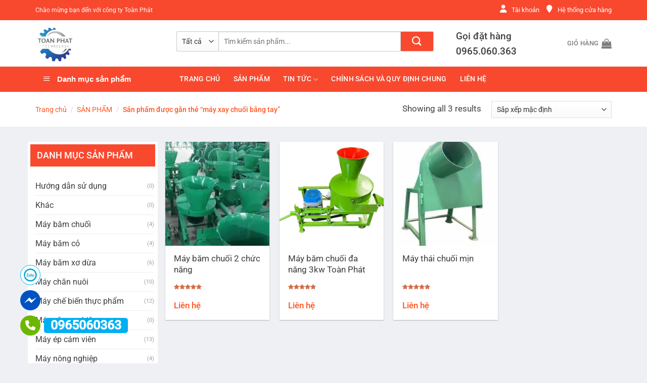

--- FILE ---
content_type: text/html; charset=UTF-8
request_url: https://cokhitoanphat.com/tu-khoa/may-xay-chuoi-bang-tay/
body_size: 29856
content:
<!DOCTYPE html>
<!--[if IE 9 ]> <html lang="vi" class="ie9 loading-site no-js"> <![endif]-->
<!--[if IE 8 ]> <html lang="vi" class="ie8 loading-site no-js"> <![endif]-->
<!--[if (gte IE 9)|!(IE)]><!--><html lang="vi" class="loading-site no-js"> <!--<![endif]-->
<head>
    <meta charset="UTF-8" />
    <link rel="profile" href="https://gmpg.org/xfn/11" />
    <link rel="pingback" href="https://cokhitoanphat.com/xmlrpc.php" />
	<script>(function(html){html.className = html.className.replace(/\bno-js\b/,'js')})(document.documentElement);</script>
<meta name='robots' content='index, follow, max-image-preview:large, max-snippet:-1, max-video-preview:-1' />
	<style>img:is([sizes="auto" i], [sizes^="auto," i]) { contain-intrinsic-size: 3000px 1500px }</style>
	<meta name="viewport" content="width=device-width, initial-scale=1" />
	<!-- This site is optimized with the Yoast SEO Premium plugin v18.0 (Yoast SEO v26.8) - https://yoast.com/product/yoast-seo-premium-wordpress/ -->
	<title>máy xay chuối bằng tay - CÔNG TY CỔ PHẦN CÔNG NGHỆ CƠ KHÍ TOÀN PHÁT</title><link rel="stylesheet" href="https://cokhitoanphat.com/wp-content/cache/min/1/62cff8ae6a0e113a00e1cda03e0634d5.css" media="all" data-minify="1" />
	<link rel="canonical" href="https://cokhitoanphat.com/tu-khoa/may-xay-chuoi-bang-tay/" />
	<meta property="og:locale" content="vi_VN" />
	<meta property="og:type" content="article" />
	<meta property="og:title" content="máy xay chuối bằng tay" />
	<meta property="og:url" content="https://cokhitoanphat.com/tu-khoa/may-xay-chuoi-bang-tay/" />
	<meta property="og:site_name" content="CÔNG TY CỔ PHẦN CÔNG NGHỆ CƠ KHÍ TOÀN PHÁT" />
	<meta name="twitter:card" content="summary_large_image" />
	<script type="application/ld+json" class="yoast-schema-graph">{"@context":"https://schema.org","@graph":[{"@type":"CollectionPage","@id":"https://cokhitoanphat.com/tu-khoa/may-xay-chuoi-bang-tay/","url":"https://cokhitoanphat.com/tu-khoa/may-xay-chuoi-bang-tay/","name":"máy xay chuối bằng tay - CÔNG TY CỔ PHẦN CÔNG NGHỆ CƠ KHÍ TOÀN PHÁT","isPartOf":{"@id":"/#website"},"primaryImageOfPage":{"@id":"https://cokhitoanphat.com/tu-khoa/may-xay-chuoi-bang-tay/#primaryimage"},"image":{"@id":"https://cokhitoanphat.com/tu-khoa/may-xay-chuoi-bang-tay/#primaryimage"},"thumbnailUrl":"https://cokhitoanphat.com/wp-content/uploads/2022/03/may-bam-chuoi-2-chuc-nang-min.png","breadcrumb":{"@id":"https://cokhitoanphat.com/tu-khoa/may-xay-chuoi-bang-tay/#breadcrumb"},"inLanguage":"vi"},{"@type":"ImageObject","inLanguage":"vi","@id":"https://cokhitoanphat.com/tu-khoa/may-xay-chuoi-bang-tay/#primaryimage","url":"https://cokhitoanphat.com/wp-content/uploads/2022/03/may-bam-chuoi-2-chuc-nang-min.png","contentUrl":"https://cokhitoanphat.com/wp-content/uploads/2022/03/may-bam-chuoi-2-chuc-nang-min.png","width":600,"height":600},{"@type":"BreadcrumbList","@id":"https://cokhitoanphat.com/tu-khoa/may-xay-chuoi-bang-tay/#breadcrumb","itemListElement":[{"@type":"ListItem","position":1,"name":"Trang chủ","item":"https://cokhitoanphat.com/"},{"@type":"ListItem","position":2,"name":"máy xay chuối bằng tay"}]},{"@type":"WebSite","@id":"/#website","url":"/","name":"CÔNG TY CỔ PHẦN CÔNG NGHỆ CƠ KHÍ TOÀN PHÁT","description":"Chuyên các loại máy móc nông nghiệp","publisher":{"@id":"/#organization"},"potentialAction":[{"@type":"SearchAction","target":{"@type":"EntryPoint","urlTemplate":"/?s={search_term_string}"},"query-input":{"@type":"PropertyValueSpecification","valueRequired":true,"valueName":"search_term_string"}}],"inLanguage":"vi"},{"@type":"Organization","@id":"/#organization","name":"CÔNG TY CỔ PHẦN CÔNG NGHỆ CƠ KHÍ TOÀN PHÁT","url":"/","logo":{"@type":"ImageObject","inLanguage":"vi","@id":"/#/schema/logo/image/","url":"https://cokhitoanphat.com/wp-content/uploads/2021/06/143676036_211137424054874_8953505867346851600_n__3_-removebg-preview.png","contentUrl":"https://cokhitoanphat.com/wp-content/uploads/2021/06/143676036_211137424054874_8953505867346851600_n__3_-removebg-preview.png","width":429,"height":440,"caption":"CÔNG TY CỔ PHẦN CÔNG NGHỆ CƠ KHÍ TOÀN PHÁT"},"image":{"@id":"/#/schema/logo/image/"},"sameAs":["https://www.facebook.com/maynongnghieptoanphat/"]}]}</script>
	<!-- / Yoast SEO Premium plugin. -->


<link rel='dns-prefetch' href='//cokhitoanphat.com' />
<link href='https://fonts.gstatic.com' crossorigin rel='preconnect' />
<link rel='prefetch' href='https://cokhitoanphat.com/wp-content/themes/flatsome/assets/js/flatsome.js?ver=51d1c732cb1803d92751' />
<link rel='prefetch' href='https://cokhitoanphat.com/wp-content/themes/flatsome/assets/js/chunk.slider.js?ver=3.19.2' />
<link rel='prefetch' href='https://cokhitoanphat.com/wp-content/themes/flatsome/assets/js/chunk.popups.js?ver=3.19.2' />
<link rel='prefetch' href='https://cokhitoanphat.com/wp-content/themes/flatsome/assets/js/chunk.tooltips.js?ver=3.19.2' />
<link rel='prefetch' href='https://cokhitoanphat.com/wp-content/themes/flatsome/assets/js/woocommerce.js?ver=60a299668ea84c875077' />
<link rel="alternate" type="application/rss+xml" title="Dòng thông tin CÔNG TY CỔ PHẦN CÔNG NGHỆ CƠ KHÍ TOÀN PHÁT &raquo;" href="https://cokhitoanphat.com/feed/" />
<link rel="alternate" type="application/rss+xml" title="CÔNG TY CỔ PHẦN CÔNG NGHỆ CƠ KHÍ TOÀN PHÁT &raquo; Dòng bình luận" href="https://cokhitoanphat.com/comments/feed/" />
<link rel="alternate" type="application/rss+xml" title="Nguồn cấp CÔNG TY CỔ PHẦN CÔNG NGHỆ CƠ KHÍ TOÀN PHÁT &raquo; máy xay chuối bằng tay Thẻ" href="https://cokhitoanphat.com/tu-khoa/may-xay-chuoi-bang-tay/feed/" />
<script type="text/javascript">
/* <![CDATA[ */
window._wpemojiSettings = {"baseUrl":"https:\/\/s.w.org\/images\/core\/emoji\/16.0.1\/72x72\/","ext":".png","svgUrl":"https:\/\/s.w.org\/images\/core\/emoji\/16.0.1\/svg\/","svgExt":".svg","source":{"concatemoji":"https:\/\/cokhitoanphat.com\/wp-includes\/js\/wp-emoji-release.min.js?ver=6b74c548fc9788b613e34f0888ae24dc"}};
/*! This file is auto-generated */
!function(s,n){var o,i,e;function c(e){try{var t={supportTests:e,timestamp:(new Date).valueOf()};sessionStorage.setItem(o,JSON.stringify(t))}catch(e){}}function p(e,t,n){e.clearRect(0,0,e.canvas.width,e.canvas.height),e.fillText(t,0,0);var t=new Uint32Array(e.getImageData(0,0,e.canvas.width,e.canvas.height).data),a=(e.clearRect(0,0,e.canvas.width,e.canvas.height),e.fillText(n,0,0),new Uint32Array(e.getImageData(0,0,e.canvas.width,e.canvas.height).data));return t.every(function(e,t){return e===a[t]})}function u(e,t){e.clearRect(0,0,e.canvas.width,e.canvas.height),e.fillText(t,0,0);for(var n=e.getImageData(16,16,1,1),a=0;a<n.data.length;a++)if(0!==n.data[a])return!1;return!0}function f(e,t,n,a){switch(t){case"flag":return n(e,"\ud83c\udff3\ufe0f\u200d\u26a7\ufe0f","\ud83c\udff3\ufe0f\u200b\u26a7\ufe0f")?!1:!n(e,"\ud83c\udde8\ud83c\uddf6","\ud83c\udde8\u200b\ud83c\uddf6")&&!n(e,"\ud83c\udff4\udb40\udc67\udb40\udc62\udb40\udc65\udb40\udc6e\udb40\udc67\udb40\udc7f","\ud83c\udff4\u200b\udb40\udc67\u200b\udb40\udc62\u200b\udb40\udc65\u200b\udb40\udc6e\u200b\udb40\udc67\u200b\udb40\udc7f");case"emoji":return!a(e,"\ud83e\udedf")}return!1}function g(e,t,n,a){var r="undefined"!=typeof WorkerGlobalScope&&self instanceof WorkerGlobalScope?new OffscreenCanvas(300,150):s.createElement("canvas"),o=r.getContext("2d",{willReadFrequently:!0}),i=(o.textBaseline="top",o.font="600 32px Arial",{});return e.forEach(function(e){i[e]=t(o,e,n,a)}),i}function t(e){var t=s.createElement("script");t.src=e,t.defer=!0,s.head.appendChild(t)}"undefined"!=typeof Promise&&(o="wpEmojiSettingsSupports",i=["flag","emoji"],n.supports={everything:!0,everythingExceptFlag:!0},e=new Promise(function(e){s.addEventListener("DOMContentLoaded",e,{once:!0})}),new Promise(function(t){var n=function(){try{var e=JSON.parse(sessionStorage.getItem(o));if("object"==typeof e&&"number"==typeof e.timestamp&&(new Date).valueOf()<e.timestamp+604800&&"object"==typeof e.supportTests)return e.supportTests}catch(e){}return null}();if(!n){if("undefined"!=typeof Worker&&"undefined"!=typeof OffscreenCanvas&&"undefined"!=typeof URL&&URL.createObjectURL&&"undefined"!=typeof Blob)try{var e="postMessage("+g.toString()+"("+[JSON.stringify(i),f.toString(),p.toString(),u.toString()].join(",")+"));",a=new Blob([e],{type:"text/javascript"}),r=new Worker(URL.createObjectURL(a),{name:"wpTestEmojiSupports"});return void(r.onmessage=function(e){c(n=e.data),r.terminate(),t(n)})}catch(e){}c(n=g(i,f,p,u))}t(n)}).then(function(e){for(var t in e)n.supports[t]=e[t],n.supports.everything=n.supports.everything&&n.supports[t],"flag"!==t&&(n.supports.everythingExceptFlag=n.supports.everythingExceptFlag&&n.supports[t]);n.supports.everythingExceptFlag=n.supports.everythingExceptFlag&&!n.supports.flag,n.DOMReady=!1,n.readyCallback=function(){n.DOMReady=!0}}).then(function(){return e}).then(function(){var e;n.supports.everything||(n.readyCallback(),(e=n.source||{}).concatemoji?t(e.concatemoji):e.wpemoji&&e.twemoji&&(t(e.twemoji),t(e.wpemoji)))}))}((window,document),window._wpemojiSettings);
/* ]]> */
</script>


<style id='wp-emoji-styles-inline-css' type='text/css'>

	img.wp-smiley, img.emoji {
		display: inline !important;
		border: none !important;
		box-shadow: none !important;
		height: 1em !important;
		width: 1em !important;
		margin: 0 0.07em !important;
		vertical-align: -0.1em !important;
		background: none !important;
		padding: 0 !important;
	}
</style>
<style id='wp-block-library-inline-css' type='text/css'>
:root{--wp-admin-theme-color:#007cba;--wp-admin-theme-color--rgb:0,124,186;--wp-admin-theme-color-darker-10:#006ba1;--wp-admin-theme-color-darker-10--rgb:0,107,161;--wp-admin-theme-color-darker-20:#005a87;--wp-admin-theme-color-darker-20--rgb:0,90,135;--wp-admin-border-width-focus:2px;--wp-block-synced-color:#7a00df;--wp-block-synced-color--rgb:122,0,223;--wp-bound-block-color:var(--wp-block-synced-color)}@media (min-resolution:192dpi){:root{--wp-admin-border-width-focus:1.5px}}.wp-element-button{cursor:pointer}:root{--wp--preset--font-size--normal:16px;--wp--preset--font-size--huge:42px}:root .has-very-light-gray-background-color{background-color:#eee}:root .has-very-dark-gray-background-color{background-color:#313131}:root .has-very-light-gray-color{color:#eee}:root .has-very-dark-gray-color{color:#313131}:root .has-vivid-green-cyan-to-vivid-cyan-blue-gradient-background{background:linear-gradient(135deg,#00d084,#0693e3)}:root .has-purple-crush-gradient-background{background:linear-gradient(135deg,#34e2e4,#4721fb 50%,#ab1dfe)}:root .has-hazy-dawn-gradient-background{background:linear-gradient(135deg,#faaca8,#dad0ec)}:root .has-subdued-olive-gradient-background{background:linear-gradient(135deg,#fafae1,#67a671)}:root .has-atomic-cream-gradient-background{background:linear-gradient(135deg,#fdd79a,#004a59)}:root .has-nightshade-gradient-background{background:linear-gradient(135deg,#330968,#31cdcf)}:root .has-midnight-gradient-background{background:linear-gradient(135deg,#020381,#2874fc)}.has-regular-font-size{font-size:1em}.has-larger-font-size{font-size:2.625em}.has-normal-font-size{font-size:var(--wp--preset--font-size--normal)}.has-huge-font-size{font-size:var(--wp--preset--font-size--huge)}.has-text-align-center{text-align:center}.has-text-align-left{text-align:left}.has-text-align-right{text-align:right}#end-resizable-editor-section{display:none}.aligncenter{clear:both}.items-justified-left{justify-content:flex-start}.items-justified-center{justify-content:center}.items-justified-right{justify-content:flex-end}.items-justified-space-between{justify-content:space-between}.screen-reader-text{border:0;clip-path:inset(50%);height:1px;margin:-1px;overflow:hidden;padding:0;position:absolute;width:1px;word-wrap:normal!important}.screen-reader-text:focus{background-color:#ddd;clip-path:none;color:#444;display:block;font-size:1em;height:auto;left:5px;line-height:normal;padding:15px 23px 14px;text-decoration:none;top:5px;width:auto;z-index:100000}html :where(.has-border-color){border-style:solid}html :where([style*=border-top-color]){border-top-style:solid}html :where([style*=border-right-color]){border-right-style:solid}html :where([style*=border-bottom-color]){border-bottom-style:solid}html :where([style*=border-left-color]){border-left-style:solid}html :where([style*=border-width]){border-style:solid}html :where([style*=border-top-width]){border-top-style:solid}html :where([style*=border-right-width]){border-right-style:solid}html :where([style*=border-bottom-width]){border-bottom-style:solid}html :where([style*=border-left-width]){border-left-style:solid}html :where(img[class*=wp-image-]){height:auto;max-width:100%}:where(figure){margin:0 0 1em}html :where(.is-position-sticky){--wp-admin--admin-bar--position-offset:var(--wp-admin--admin-bar--height,0px)}@media screen and (max-width:600px){html :where(.is-position-sticky){--wp-admin--admin-bar--position-offset:0px}}
</style>




<style id='woocommerce-inline-inline-css' type='text/css'>
.woocommerce form .form-row .required { visibility: visible; }
</style>


<style id='flatsome-main-inline-css' type='text/css'>
@font-face {
				font-family: "fl-icons";
				font-display: block;
				src: url(https://cokhitoanphat.com/wp-content/themes/flatsome/assets/css/icons/fl-icons.eot?v=3.19.2);
				src:
					url(https://cokhitoanphat.com/wp-content/themes/flatsome/assets/css/icons/fl-icons.eot#iefix?v=3.19.2) format("embedded-opentype"),
					url(https://cokhitoanphat.com/wp-content/themes/flatsome/assets/css/icons/fl-icons.woff2?v=3.19.2) format("woff2"),
					url(https://cokhitoanphat.com/wp-content/themes/flatsome/assets/css/icons/fl-icons.ttf?v=3.19.2) format("truetype"),
					url(https://cokhitoanphat.com/wp-content/themes/flatsome/assets/css/icons/fl-icons.woff?v=3.19.2) format("woff"),
					url(https://cokhitoanphat.com/wp-content/themes/flatsome/assets/css/icons/fl-icons.svg?v=3.19.2#fl-icons) format("svg");
			}
</style>


<script type="text/javascript" src="https://cokhitoanphat.com/wp-includes/js/jquery/jquery.min.js?ver=3.7.1" id="jquery-core-js"></script>
<script type="text/javascript" src="https://cokhitoanphat.com/wp-includes/js/jquery/jquery-migrate.min.js?ver=3.4.1" id="jquery-migrate-js"></script>
<script type="text/javascript" src="https://cokhitoanphat.com/wp-content/plugins/woocommerce/assets/js/jquery-blockui/jquery.blockUI.min.js?ver=2.7.0-wc.10.4.3" id="wc-jquery-blockui-js" data-wp-strategy="defer"></script>
<script type="text/javascript" id="wc-add-to-cart-js-extra">
/* <![CDATA[ */
var wc_add_to_cart_params = {"ajax_url":"\/wp-admin\/admin-ajax.php","wc_ajax_url":"\/?wc-ajax=%%endpoint%%","i18n_view_cart":"Xem gi\u1ecf h\u00e0ng","cart_url":"https:\/\/cokhitoanphat.com\/gio-hang\/","is_cart":"","cart_redirect_after_add":"no"};
/* ]]> */
</script>
<script type="text/javascript" src="https://cokhitoanphat.com/wp-content/plugins/woocommerce/assets/js/frontend/add-to-cart.min.js?ver=10.4.3" id="wc-add-to-cart-js" defer="defer" data-wp-strategy="defer"></script>
<script type="text/javascript" src="https://cokhitoanphat.com/wp-content/plugins/woocommerce/assets/js/js-cookie/js.cookie.min.js?ver=2.1.4-wc.10.4.3" id="wc-js-cookie-js" data-wp-strategy="defer"></script>
<link rel="https://api.w.org/" href="https://cokhitoanphat.com/wp-json/" /><link rel="alternate" title="JSON" type="application/json" href="https://cokhitoanphat.com/wp-json/wp/v2/product_tag/302" /><link rel="EditURI" type="application/rsd+xml" title="RSD" href="https://cokhitoanphat.com/xmlrpc.php?rsd" />
<!-- Analytics by WP Statistics - https://wp-statistics.com -->
<meta name="keywords" content="máy ép cám viên,máy làm cám viên,máy sấy hoa quả,máy sấy thực phẩm,tủ sấy công nghiệp,máy băm chuối,máy thái chuối,máy vặt lông gà" /><script src="https://kit.fontawesome.com/6685642e5d.js"></script>	<noscript><style>.woocommerce-product-gallery{ opacity: 1 !important; }</style></noscript>
	<link rel="icon" href="https://cokhitoanphat.com/wp-content/uploads/2024/08/cropped-logocokhi-32x32.png" sizes="32x32" />
<link rel="icon" href="https://cokhitoanphat.com/wp-content/uploads/2024/08/cropped-logocokhi-192x192.png" sizes="192x192" />
<link rel="apple-touch-icon" href="https://cokhitoanphat.com/wp-content/uploads/2024/08/cropped-logocokhi-180x180.png" />
<meta name="msapplication-TileImage" content="https://cokhitoanphat.com/wp-content/uploads/2024/08/cropped-logocokhi-270x270.png" />
<style id="custom-css" type="text/css">:root {--primary-color: #f8492f;--fs-color-primary: #f8492f;--fs-color-secondary: #d26e4b;--fs-color-success: #7a9c59;--fs-color-alert: #b20000;--fs-experimental-link-color: #3d3d3d;--fs-experimental-link-color-hover: #ff5622;}.tooltipster-base {--tooltip-color: #fff;--tooltip-bg-color: #000;}.off-canvas-right .mfp-content, .off-canvas-left .mfp-content {--drawer-width: 300px;}.off-canvas .mfp-content.off-canvas-cart {--drawer-width: 360px;}html{background-color:#eff0f3!important;}.container-width, .full-width .ubermenu-nav, .container, .row{max-width: 1170px}.row.row-collapse{max-width: 1140px}.row.row-small{max-width: 1162.5px}.row.row-large{max-width: 1200px}.header-main{height: 92px}#logo img{max-height: 92px}#logo{width:249px;}#logo img{padding:7px 0;}.header-bottom{min-height: 50px}.header-top{min-height: 40px}.transparent .header-main{height: 30px}.transparent #logo img{max-height: 30px}.has-transparent + .page-title:first-of-type,.has-transparent + #main > .page-title,.has-transparent + #main > div > .page-title,.has-transparent + #main .page-header-wrapper:first-of-type .page-title{padding-top: 110px;}.header.show-on-scroll,.stuck .header-main{height:85px!important}.stuck #logo img{max-height: 85px!important}.search-form{ width: 87%;}.header-bg-color {background-color: #ffffff}.header-bottom {background-color: #f8492f}.header-main .nav > li > a{line-height: 16px }.stuck .header-main .nav > li > a{line-height: 65px }.header-bottom-nav > li > a{line-height: 16px }@media (max-width: 549px) {.header-main{height: 70px}#logo img{max-height: 70px}}.nav-dropdown{border-radius:15px}.nav-dropdown{font-size:100%}.nav-dropdown-has-arrow li.has-dropdown:after{border-bottom-color: #e8e8e8;}.nav .nav-dropdown{background-color: #e8e8e8}.header-top{background-color:#f8492f!important;}body{color: #424242}h1,h2,h3,h4,h5,h6,.heading-font{color: #0a0a0a;}body{font-size: 100%;}@media screen and (max-width: 549px){body{font-size: 100%;}}body{font-family: Roboto, sans-serif;}body {font-weight: 400;font-style: normal;}.nav > li > a {font-family: Roboto, sans-serif;}.mobile-sidebar-levels-2 .nav > li > ul > li > a {font-family: Roboto, sans-serif;}.nav > li > a,.mobile-sidebar-levels-2 .nav > li > ul > li > a {font-weight: 500;font-style: normal;}h1,h2,h3,h4,h5,h6,.heading-font, .off-canvas-center .nav-sidebar.nav-vertical > li > a{font-family: Roboto, sans-serif;}h1,h2,h3,h4,h5,h6,.heading-font,.banner h1,.banner h2 {font-weight: 500;font-style: normal;}.alt-font{font-family: "Dancing Script", sans-serif;}.header:not(.transparent) .header-bottom-nav.nav > li > a{color: #ffffff;}.shop-page-title.featured-title .title-overlay{background-color: rgba(0,0,0,0.3);}.has-equal-box-heights .box-image {padding-top: 100%;}@media screen and (min-width: 550px){.products .box-vertical .box-image{min-width: 247px!important;width: 247px!important;}}.absolute-footer, html{background-color: #f8492f}.nav-vertical-fly-out > li + li {border-top-width: 1px; border-top-style: solid;}/* Custom CSS */#wide-nav>.flex-row>.flex-left{min-width:270px}#mega-menu-title{padding:12px 0 13px 15px}#mega-menu-wrap{background:#d7102c}#mega_menu>li>a{padding-left:20px}#mega_menu li{border-top:0}.menu-item i._before,.rtl .menu-item i._after{margin-right:12px}#mega_menu>li>a:hover{background:#ff5621;color:#fff}.searchform-wrapper input[type=search]{height:40px;border:0;font-size:13.5px}.searchform-wrapper .searchform .button.icon{height:40px;width:65px;border:3px solid #fff;border-top-right-radius:3px;border-bottom-right-radius:3px;background:#ff5622}.searchform-wrapper .search_categories{font-size:13.5px;height:40px;border:0;border-top-left-radius:3px;border-bottom-left-radius:3px;border-right:1px solid #eaeaea}b,strong{font-weight:500}.header-inner .icon-box-text{padding-left:5px!important}.header-inner .icon-box-img img{padding-top:16px}.top-bar-nav .menu-item i._before{margin-right:5px!important}.top-bar-nav li a{color:#fff!important}#mega_menu{border:0}.slider-section .cot2 .banner-row{margin-top:18px}#mega_menu li a{padding:10.9px 15px}#mega_menu .khuyen-mai-nav a{color:#d7102c}.ban-chay-nhat-tuan .page-subheading{text-align:center;display:inline-block;margin:0 auto;width:100%;font-size:24px;padding:0 0 15px;border-bottom:1px solid #eaeaea;position:relative;color:#ff5622;font-weight:500}.ban-chay-nhat-tuan .page-subheading:before{position:absolute;content:"";height:2px;background:#ff5622;width:80px;bottom:0;right:0;margin:0 auto;left:0}.ban-chay-nhat-tuan .page-subheading img{display:inline-block}.ban-chay-nhat-tuan br{display:none}.slider-section .row .col{padding-bottom:0}.nav-dropdown{border:1px solid #fff;border-radius:3px;font-size:14px;padding:10px}.nav-dropdown-has-arrow li.has-dropdown:before{border-bottom-color:#fff}.product-small .add-to-cart-button a{border-radius:3px;font-weight:400;text-transform:none;font-size:13px;padding:0 12px;line-height:26px;min-height:20px}.product-small .price span.amount{white-space:nowrap;color:#ff5622;font-weight:500;font-size:17px}.product-small .price del span{font-size:12px!important;color:gray!important}.star-rating{font-size:11px}.star-rating:before{color:#ff5622}.ban-chay-nhat-tuan .badge-container{margin:10px!important}.badge{height:35px;width:35px}.badge-inner.on-sale{background-color:#ffba00;border-radius:99px;font-weight:400;font-size:12px}.product-small .box-text .product-title{margin-bottom:10px}.product-small .price{margin-top:10px}.thoi-trang-nam .category-title .left .img-responsive{margin-right:10px}.thoi-trang-nam .category-title .left{margin:0;padding-left:15px;font-size:18px;background:#e8b35f;color:#fff;height:43px;line-height:43px;text-transform:none;border-radius:5px 0 0;font-weight:500}.thoi-trang-nam .cot3 .widget_nav_menu ul li a span,.thoi-trang-nam .tabbed-content .nav li a{font-size:14px}.thoi-trang-nam .category-title .left img{display:inline-block;padding:0 10px 0 20px;margin-top:-5px}.category-title br{display:none}.banner-ngang .section-content .col{padding-bottom:0}#mega_menu li.has-child .sub-menu li.has-child{background:#fff;text-align:left;display:table-cell;white-space:nowrap;width:160px;min-width:160px}#mega_menu li.has-child .sub-menu li.has-child .sub-menu{display:block;margin:15px 0}#mega_menu li.has-child .sub-menu{background:0 0;border:0;box-shadow:0 0 0 gray;margin-top:0!important}#mega_menu li.has-child .sub-menu li{background:#fff;border-bottom:1px solid #f5f5f5}#mega_menu li.has-child .sub-menu li.has-child a{text-transform:uppercase;font-weight:500}#mega_menu li.has-child .sub-menu li.has-child ul li a{text-transform:none;padding:6px 15px;font-weight:400}#mega_menu li.has-child .sub-menu li.has-child ul li{border-bottom:none}.thoi-trang-nam .tieu-de .category-title h2 img{padding-right:10px}.thoi-trang-nam .tieu-de .tabbed-content .nav{height:43px;border-top:1px solid #e8b35f;background:#fff}.thoi-trang-nam .tabbed-content .nav{height:43px}.thoi-trang-nam .tabbed-content .nav li{margin-left:15px;margin-right:15px!important}.thoi-trang-nam .tabbed-content .nav li.active a{color:#e8b35f}.thoi-trang-nam .tabbed-content .nav li.active a:before{background-color:#e8b35f}.thoi-trang-nam .cot3 .widget_nav_menu{margin-left:0}.thoi-trang-nam .cot3 .widget_nav_menu ul li{width:50%;float:left;text-align:center;border:0;margin-top:15px;margin-bottom:15px}.thoi-trang-nam .cot3 .widget_nav_menu ul li a img{display:block;text-align:center;margin:0 auto}.thoi-trang-nam .cot3 .widget_nav_menu ul{background:#fff;margin-top:17px;margin-bottom:15px;border:1px solid #f7f7f7;display:inline-block}.thoi-trang-nam .category-title .left2,.thoi-trang-nam .category-title .left3{line-height:43px;border-radius:5px 0 0;font-weight:500;height:43px;text-transform:none}.thoi-trang-nam .cot3{flex-basis:21%;max-width:100%}.thoi-trang-nam .sub-menu,.thoi-trang-nam .sub-menu2{flex-basis:79%;max-width:100%}.thoi-trang-nam .product-small .add-to-cart-button{margin-top:-150px;position:absolute;display:none}.thoi-trang-nam .product-small .variations_form{display:none!important}.thoi-trang-nam .product-small:hover .add-to-cart-button{display:block;z-index:9999}.thoi-trang-nam .badge-container{margin:10px}.ban-chay-nhat-tuan .row .large-12{padding-bottom:0}.thoi-trang-nam .category-title .left2{margin:0;padding-left:15px;font-size:18px;background:#fc516d;color:#fff}.thoi-trang-nam .category-title .left2 img{display:inline-block;padding:0 10px 0 20px;margin-top:-5px}.thoi-trang-nam .category-title a{color:#fff}.thoi-trang-nam .tieu-de .sub-menu2 .tabbed-content .nav{height:43px;border-top:1px solid #fc516d;background:#fff}.thoi-trang-nam .sub-menu2 .tabbed-content .nav li.active a:before{background-color:#fc516d}.thoi-trang-nam .sub-menu2 .tabbed-content .nav li.active a{color:#fc516d}.thoi-trang-nam .category-title .left3{margin:0;padding-left:15px;font-size:18px;background:#42b315;color:#fff}.thoi-trang-nam .category-title .left3 img{display:inline-block;padding:0 10px 0 20px;margin-top:-5px}.ban-chay-nhat-tuan .post-item .box-text,.footer-section .col,.footer-section .gioi-thieu,.tin-khuyen-mai .col{padding-bottom:0}.thoi-trang-nam .sub-menu3{flex-basis:79%;max-width:100%}.thoi-trang-nam .tieu-de .sub-menu3 .tabbed-content .nav{height:43px;border-top:1px solid #42b315;background:#fff}.thoi-trang-nam .sub-menu3 .tabbed-content .nav li.active a{color:#42b315}.thoi-trang-nam .sub-menu3 .tabbed-content .nav li.active a:before{background-color:#42b315}.co-the-ban-thich .add-to-cart-button,.co-the-ban-thich .product-small .variations_form,.co-the-ban-thich .star-rating{display:none!important}.co-the-ban-thich .noi-dung:before{content:"";background:url(/wp-content/uploads/2018/08/mblike.png) no-repeat;position:absolute;top:-5px;right:97px;height:110px;width:121px;z-index:9999}.box-blog-post .is-divider{display:none}.button span{font-weight:400}.tin-khuyen-mai .cot1 img{margin-top:-30px}.tin-khuyen-mai .cot1 .img .img-inner{overflow:initial}.tin-khuyen-mai .cot2 .wpcf7 form input[type=email]{background-color:#fff;border-radius:3px}.tin-khuyen-mai .cot2 input[type=submit]:not(.is-form){border-radius:3px;background:#ffc800;font-weight:400;text-transform:none}.footer-section .gioi-thieu ul li{list-style:none;margin-left:0!important}.archive .variations_form{display:none!important}.archive .large-3{flex-basis:22%;max-width:100%}.archive .large-9{flex-basis:78%;max-width:100%}.archive #main{background:#eff0f3}.widget .is-divider{display:none}#product-sidebar span.widget-title,#shop-sidebar span.widget-title{font-weight:500;text-transform:none;letter-spacing:0;font-size:18px;display:block;margin-bottom:15px}#product-sidebar .product-categories li a{padding:3px 0;font-size:14px}.widget .current-cat>a{font-weight:500;color:orange}.woof_list_checkbox li div{margin-top:0}.woof_list label{font-size:14px;padding-top:8px;padding-bottom:0;font-weight:400}.woof_list li{padding:0!important}.woof_container_inner_kchthc ul li{width:50%;float:left;margin:0!important}.widget ul{display:inline-block}.shop-page-title .page-title-inner{font-size:14px;padding-top:13px;padding-bottom:12px}.woocommerce-breadcrumb{text-transform:none;color:#ff5622;font-weight:500;letter-spacing:0;padding:0}.badge-container{margin:10px}.breadcrumbs a,.shop-container .product-main .breadcrumbs a{color:#ff5622}.shop-container .product-main .product-title{font-size:22px;font-weight:400}.shop-container .product-main .price-wrapper del span{font-size:15px;color:gray}.shop-container .icon-expand:before,.shop-container .product-main .product-short-description{font-size:14px}.shop-container .product-main .price-wrapper ins span,.shop-container .product-main .price-wrapper span{font-weight:500;color:#ff5622}.shop-container .product-main .image-tools .button.is-outline{border:0}.product-short-description p{margin-bottom:7px}.shop-container .product-main .product-short-description a{color:red!important;margin-bottom:10px;display:inline-block}.shop-container .product-main .ma-sp{color:#ff5622}.shop-container .product-main .product_meta .posted_in,.shop-container .product-main .product_meta .sku_wrapper{display:none}.shop-container .product-main .product_meta .tagged_as a{font-size:14px;color:#ff5622}.shop-container .product-info .single_add_to_cart_button{font-weight:400;text-transform:none;background:#ff5622;font-size:15.5px;letter-spacing:0}.shop-container .large-9{padding-right:0;padding-bottom:0}.shop-container .product-info .goi-ngay{font-size:15px;color:#d7102c;font-weight:500}.shop-container{background:#eff0f3}.shop-container .content-row{background:#fff;margin-top:30px;margin-bottom:30px}.shop-container .product-main{padding-top:10px}.shop-container #product-sidebar{padding-top:20px;border-left:0}.shop-container .product-footer .product-tabs li{margin:0 15px}.blog-archive .post-item .box-text .post-title,.blog-single .entry-meta .danh-muc{margin-bottom:10px}.shop-container .product-footer .product-tabs li a{font-size:16px;font-weight:500}.product-footer .tabbed-content .tab-panels{font-size:14.5px;color:#505050}.product-footer .product-section-title{text-transform:none;letter-spacing:0;color:#ff5622}.shop-container .related .add-to-cart-button,.shop-container .related .star-rating,.shop-container .variations_form{display:none!important}.product_list_widget li a{font-size:14px}.product_list_widget del span{color:gray!important;font-weight:400;font-size:12px!important}.product_list_widget ins span,.product_list_widget span.amount{font-weight:500;color:#ff5622;font-size:16px}#breadcrumbs{font-size:14px}#breadcrumbs .breadcrumb_last{color:#ff5622}.blog-single .article-inner .entry-title{font-weight:400;font-size:24px}.blog-single .article-inner .fa:before{color:red}.blog-single .article-inner .fa{padding-right:10px}.article-inner .header-meta-info a{padding-right:15px}.article-inner .header-meta-info{font-size:14px;color:gray}.article-inner .entry-content{font-size:15px;padding-top:0}.blog-single .entry-meta{font-size:14px}.blog-single .entry-meta .the-tim-kiem a{background:#c3c3c3;padding:5px;border-radius:3px;color:#fff}.blog-single .entry-meta .the-tim-kiem a:hover{background:#ff5622}span.widget-title{font-weight:500;text-transform:none;letter-spacing:0;font-size:17px}.lien-he-section form,.recent-blog-posts a{font-size:14px}.blog-archive .post-item a:hover{color:#000}.meta-post-danhmuc{display:block;margin-top:7px;margin-bottom:5px;color:gray;font-size:13px}.meta-post-danhmuc .fa:before{padding-right:5px}.meta-post-danhmuc .danh-muc-post{padding-right:15px}.page-wrapper .page-inner{font-size:15px}a.back-to-top{border:0;background-color:#ffba00!important;color:#fff!important}.woocommerce .woocommerce-info .message-container a{color: #ff5622}form.checkout h3 {font-weight: 500;text-transform: none;}.woocommerce-billing-fields__field-wrapper{font-size:15px}.fl-labels .form-row input:not([type="checkbox"]), .fl-labels .form-row textarea, .fl-labels .form-row select{height:35px;}.fl-labels .fl-wrap label[for]:first-child{font-size: 15px; padding-top:3px}.form-row .fl-is-active select{padding-top:25px}/* Custom CSS Tablet */@media (max-width: 849px){#wpcf7-f687-o1 .flex-col.ml-half {padding-left:0px !important;padding-right:0px !important;margin-left:0px !important;margin-right:0px !important;}#wpcf7-f687-o1 input.wpcf7-form-control.wpcf7-submit.button{margin-left:0px !important;width:100% !important;margin-right:0px !important;}#wpcf7-f687-o1 span.wpcf7-form-control-wrap.your-email{margin-left:0px !important;width:100% !important;margin-right:0px !important;}div.tabbed-content h4.uppercase.text-right{text-align: left;margin-bottom: -98% !important;position: relative;z-index: 1;padding-top: 2%;padding-left: 3%;width:100% !important;height:43px; padding-right:3% !important;background-color: #6b94af !important; color:white !important;font-size: 15px;}.mesicon strong{font-size: 15px;}}/* Custom CSS Mobile */@media (max-width: 549px){.thoi-trang-nam .cot3, .thoi-trang-nam .sub-menu, .thoi-trang-nam .sub-menu2, .thoi-trang-nam .sub-menu3, .archive .large-9{flex-basis:100%; max-width:100%}.thoi-trang-nam .cot3 .widget_nav_menu ul{width:100%}.co-the-ban-thich .noi-dung:before{right:7px}.ban-chay-nhat-tuan .post-item, .footer-section .gioi-thieu{flex-basis:50%; max-width:50%}.ban-chay-nhat-tuan .post-item .meta-post-danhmuc{display:none}.shop-container .large-9{padding-right: 15px;}.thoi-trang-nam .cot3 .img{display:none}#wpcf7-f687-o1 .flex-col.ml-half {padding-left:0px !important;padding-right:0px !important;margin-left:0px !important;margin-right:0px !important;}#wpcf7-f687-o1 input.wpcf7-form-control.wpcf7-submit.button{margin-left:0px !important;width:100% !important;margin-right:0px !important;}#wpcf7-f687-o1 span.wpcf7-form-control-wrap.your-email{margin-left:0px !important;width:100% !important;margin-right:0px !important;}div.tabbed-content li a{display:none !important;}div.tabbed-content h4.uppercase.text-right{text-align: left;margin-bottom: -98% !important;position: relative;z-index: 1;padding-top: 4%;padding-left: 3%;width:100% !important;height:43px; padding-right:3% !important;background-color: #6b94af !important; color:white !important;font-size: 15px;}.mesicon strong{font-size: 15px;}.mfp-content{background-color:#6B94AF !important;}.mfp-content li a,.mfp-content li i{color:white !important;}.titlevip span.section-title-main {border-bottom: none;background-color: #6B94AF;color: white;padding: 7px;width: 100% !important;}.titlevip .section-title.section-title-normal {background: #6b94af;padding: 7px;}.archive .large-3 {flex-basis: 100% !important;}}.label-new.menu-item > a:after{content:"Mới";}.label-hot.menu-item > a:after{content:"Thịnh hành";}.label-sale.menu-item > a:after{content:"Giảm giá";}.label-popular.menu-item > a:after{content:"Phổ biến";}</style>		<style type="text/css" id="wp-custom-css">
			.searchform-wrapper .searchform .button.icon
{
	    background: #f8492f !important;
}
.entry-divider.is-divider.small
{
	display:none !important;
}
span.posted-on::before
{
	content:'\f274';
	font-family:Fontawesome;
	margin-right:1%;
	font-size:12px !important;
}
span.meta-author.vcard a::before
{
	content:'\f508';
	font-family:Fontawesome;
	margin-right:1%;
	margin-left:1%;
	font-size:12px !important;
}
span.posted-on, span.meta-author.vcard a
{
	font-size:12px !important; !important
}
.box.box-vertical.box-text-bottom.box-blog-post.has-hover .box-text.text-left 
{
	padding-top:0px !important;
	vertical-align: top;
}

div.tabbed-content h4.uppercase.text-right
{
	text-align: left;
    margin-bottom: -7% !important;
    position: relative;
    z-index: 1;
    padding-top: 1%;
    padding-left: 1%;
	width:30% !important;
	height:43px; 
	padding-right:1% !important;
	background-color: #f8492f !important; 
	color:white !important;
}
div.tabbed-content h4.uppercase.text-right::before
{
	content:'\f274';
	font-family:Fontawesome;
	margin-right:3%;
}
.danhmucspbd
{
	border: solid 1px #D8D8D8 !important;
}
.product-small.box.has-hover.box-vertical.box-text-bottom, ul.sidebar-wrapper.ul-reset.danhmucspbd {
    background-color: white !important;
}
.product-small.box.has-hover.box-vertical.box-text-bottom {
    padding: 9% 0% 8% 5% !important;
}
.mesicon strong::before
{
	content:'\f274';
	font-family:Fontawesome;
	margin-right:3%;
	margin-left: -4% !important;
}
.co-the-ban-thich .noi-dung:before {
    content: "";
    background: url(/wp-content/uploads/2018/08/mblike.png) no-repeat;
    position: absolute;
    top: -5px;
    right: 0 !important;
    height: 110px;
    width: 121px;
    z-index: 9999;
}
.danhmucspbd li a::before
{
content:'\f2f5';
	font-family:'Fontawesome';
	margin-right:3%;
}
span.widget-title.shop-sidebar {
    background-color: #f8492f;
    color: white !important;
    text-transform: uppercase !important;
    padding: 5% 5% 5% 5%;
}
.shop-sidebar
{
	border:solid 5px white !important;
}
div#shop-sidebar ul.product-categories {
    padding: 0% 3% 1% 3%;
}
div#shop-sidebar
{
	background-color:white !important
}
/* a.page-number, span.page-number.current
{
	    border-radius: 0px !important;
	border:solid 1px !important;
	font-weight:500 !important;
} */
.ban-chay-nhat-tuan .page-subheading:before {
    position: absolute;
    content: "";
    height: 2px;
    background: #f8492f;
    width: 80px;
    bottom: 0;
    right: 0;
    margin: 0 auto;
    left: 0;
}
span.tagged_as {
    display: none !important;
}

.titlevip span.section-title-main::before
{
	content:'\f274';
	font-family:Fontawesome;
	margin-right:5px;
}
.titlevip span.section-title-main
{
	border-bottom:none;
	background-color: #f8492f;
	color:white; 
	padding:7px;
	width:30%;
}
.titlevip .section-title.section-title-normal
{
	    background: #fff;
}
footer.entry-meta.text-left {
    display: none;
}
.icon-phone:before {
    content: "" !important;
}
a.js-hide-all-icon {
    display: none !important;
}
#ft-contact-icons
{
	    left: 30px;

}
#ft-contact-icons li .icon {
    width: 50px;
    height: 50px;
    line-height: 50px; 
}
#ft-contact-icons li span.ab label {
    font-size: 20px;
    margin: 0;
    color: #fff;
    height: 34px;
}
input#woocommerce-product-search-field-0
{
	border: solid 1px #cbcbcb !important;
}
.searchform-wrapper .searchform .button.icon
{
		border: solid 1px #cbcbcb !important;
		border-left:none !important;


}
.searchform-wrapper .search_categories{
			border: solid 1px #cbcbcb !important;
	border-right:none !important;

}
.section-title a
{
	    padding-right: 10px;

}
#mega-menu-wrap {
    background: #f8492f;
}
#mega_menu .menu-item a:hover {
	    background-color: #000 !important;

}
/* .sub-menu a:hover
{
		    background-color: white !important;

} */

#mega_menu>li
{
	    background-color: #f8492f !important;
	color:white !important;

}
#mega_menu>li a
{
		color:white !important;
}
#mega_menu .sub-menu>li
{
	 background-color: #f8492f !important;
}
#mega_menu .sub-menu>li a
{
			color:white !important;

}
.sf-vertical.sf-arrows>li>.sf-with-ul:after
{
	color:white !important;
	    border-left-color: white !important;

}
.col.large-3.hide-for-medium 
{
	    background-color: white !important;
    margin-bottom: 20px;
	    padding: 0;

}
.product-categories
{
	padding-left:15px !important;
}
.commentlist li .comment-text, .comment-list li .comment-text {
    padding: 0 1.5em;
    font-size: 14px;
}
a.su-button.su-button-style-3d 
{
	padding:20px !important;
}
.titlevip a
{
	margin-top:10px;
}
p{
	font-size:121% !important;
}
#ft-contact-icons li span.ab label, #ft-contact-icons .item span.ab label
{
	font-size:25px !important;
}		</style>
		<style id="kirki-inline-styles">/* cyrillic-ext */
@font-face {
  font-family: 'Roboto';
  font-style: normal;
  font-weight: 400;
  font-stretch: 100%;
  font-display: swap;
  src: url(https://cokhitoanphat.com/wp-content/fonts/roboto/KFO7CnqEu92Fr1ME7kSn66aGLdTylUAMa3GUBGEe.woff2) format('woff2');
  unicode-range: U+0460-052F, U+1C80-1C8A, U+20B4, U+2DE0-2DFF, U+A640-A69F, U+FE2E-FE2F;
}
/* cyrillic */
@font-face {
  font-family: 'Roboto';
  font-style: normal;
  font-weight: 400;
  font-stretch: 100%;
  font-display: swap;
  src: url(https://cokhitoanphat.com/wp-content/fonts/roboto/KFO7CnqEu92Fr1ME7kSn66aGLdTylUAMa3iUBGEe.woff2) format('woff2');
  unicode-range: U+0301, U+0400-045F, U+0490-0491, U+04B0-04B1, U+2116;
}
/* greek-ext */
@font-face {
  font-family: 'Roboto';
  font-style: normal;
  font-weight: 400;
  font-stretch: 100%;
  font-display: swap;
  src: url(https://cokhitoanphat.com/wp-content/fonts/roboto/KFO7CnqEu92Fr1ME7kSn66aGLdTylUAMa3CUBGEe.woff2) format('woff2');
  unicode-range: U+1F00-1FFF;
}
/* greek */
@font-face {
  font-family: 'Roboto';
  font-style: normal;
  font-weight: 400;
  font-stretch: 100%;
  font-display: swap;
  src: url(https://cokhitoanphat.com/wp-content/fonts/roboto/KFO7CnqEu92Fr1ME7kSn66aGLdTylUAMa3-UBGEe.woff2) format('woff2');
  unicode-range: U+0370-0377, U+037A-037F, U+0384-038A, U+038C, U+038E-03A1, U+03A3-03FF;
}
/* math */
@font-face {
  font-family: 'Roboto';
  font-style: normal;
  font-weight: 400;
  font-stretch: 100%;
  font-display: swap;
  src: url(https://cokhitoanphat.com/wp-content/fonts/roboto/KFO7CnqEu92Fr1ME7kSn66aGLdTylUAMawCUBGEe.woff2) format('woff2');
  unicode-range: U+0302-0303, U+0305, U+0307-0308, U+0310, U+0312, U+0315, U+031A, U+0326-0327, U+032C, U+032F-0330, U+0332-0333, U+0338, U+033A, U+0346, U+034D, U+0391-03A1, U+03A3-03A9, U+03B1-03C9, U+03D1, U+03D5-03D6, U+03F0-03F1, U+03F4-03F5, U+2016-2017, U+2034-2038, U+203C, U+2040, U+2043, U+2047, U+2050, U+2057, U+205F, U+2070-2071, U+2074-208E, U+2090-209C, U+20D0-20DC, U+20E1, U+20E5-20EF, U+2100-2112, U+2114-2115, U+2117-2121, U+2123-214F, U+2190, U+2192, U+2194-21AE, U+21B0-21E5, U+21F1-21F2, U+21F4-2211, U+2213-2214, U+2216-22FF, U+2308-230B, U+2310, U+2319, U+231C-2321, U+2336-237A, U+237C, U+2395, U+239B-23B7, U+23D0, U+23DC-23E1, U+2474-2475, U+25AF, U+25B3, U+25B7, U+25BD, U+25C1, U+25CA, U+25CC, U+25FB, U+266D-266F, U+27C0-27FF, U+2900-2AFF, U+2B0E-2B11, U+2B30-2B4C, U+2BFE, U+3030, U+FF5B, U+FF5D, U+1D400-1D7FF, U+1EE00-1EEFF;
}
/* symbols */
@font-face {
  font-family: 'Roboto';
  font-style: normal;
  font-weight: 400;
  font-stretch: 100%;
  font-display: swap;
  src: url(https://cokhitoanphat.com/wp-content/fonts/roboto/KFO7CnqEu92Fr1ME7kSn66aGLdTylUAMaxKUBGEe.woff2) format('woff2');
  unicode-range: U+0001-000C, U+000E-001F, U+007F-009F, U+20DD-20E0, U+20E2-20E4, U+2150-218F, U+2190, U+2192, U+2194-2199, U+21AF, U+21E6-21F0, U+21F3, U+2218-2219, U+2299, U+22C4-22C6, U+2300-243F, U+2440-244A, U+2460-24FF, U+25A0-27BF, U+2800-28FF, U+2921-2922, U+2981, U+29BF, U+29EB, U+2B00-2BFF, U+4DC0-4DFF, U+FFF9-FFFB, U+10140-1018E, U+10190-1019C, U+101A0, U+101D0-101FD, U+102E0-102FB, U+10E60-10E7E, U+1D2C0-1D2D3, U+1D2E0-1D37F, U+1F000-1F0FF, U+1F100-1F1AD, U+1F1E6-1F1FF, U+1F30D-1F30F, U+1F315, U+1F31C, U+1F31E, U+1F320-1F32C, U+1F336, U+1F378, U+1F37D, U+1F382, U+1F393-1F39F, U+1F3A7-1F3A8, U+1F3AC-1F3AF, U+1F3C2, U+1F3C4-1F3C6, U+1F3CA-1F3CE, U+1F3D4-1F3E0, U+1F3ED, U+1F3F1-1F3F3, U+1F3F5-1F3F7, U+1F408, U+1F415, U+1F41F, U+1F426, U+1F43F, U+1F441-1F442, U+1F444, U+1F446-1F449, U+1F44C-1F44E, U+1F453, U+1F46A, U+1F47D, U+1F4A3, U+1F4B0, U+1F4B3, U+1F4B9, U+1F4BB, U+1F4BF, U+1F4C8-1F4CB, U+1F4D6, U+1F4DA, U+1F4DF, U+1F4E3-1F4E6, U+1F4EA-1F4ED, U+1F4F7, U+1F4F9-1F4FB, U+1F4FD-1F4FE, U+1F503, U+1F507-1F50B, U+1F50D, U+1F512-1F513, U+1F53E-1F54A, U+1F54F-1F5FA, U+1F610, U+1F650-1F67F, U+1F687, U+1F68D, U+1F691, U+1F694, U+1F698, U+1F6AD, U+1F6B2, U+1F6B9-1F6BA, U+1F6BC, U+1F6C6-1F6CF, U+1F6D3-1F6D7, U+1F6E0-1F6EA, U+1F6F0-1F6F3, U+1F6F7-1F6FC, U+1F700-1F7FF, U+1F800-1F80B, U+1F810-1F847, U+1F850-1F859, U+1F860-1F887, U+1F890-1F8AD, U+1F8B0-1F8BB, U+1F8C0-1F8C1, U+1F900-1F90B, U+1F93B, U+1F946, U+1F984, U+1F996, U+1F9E9, U+1FA00-1FA6F, U+1FA70-1FA7C, U+1FA80-1FA89, U+1FA8F-1FAC6, U+1FACE-1FADC, U+1FADF-1FAE9, U+1FAF0-1FAF8, U+1FB00-1FBFF;
}
/* vietnamese */
@font-face {
  font-family: 'Roboto';
  font-style: normal;
  font-weight: 400;
  font-stretch: 100%;
  font-display: swap;
  src: url(https://cokhitoanphat.com/wp-content/fonts/roboto/KFO7CnqEu92Fr1ME7kSn66aGLdTylUAMa3OUBGEe.woff2) format('woff2');
  unicode-range: U+0102-0103, U+0110-0111, U+0128-0129, U+0168-0169, U+01A0-01A1, U+01AF-01B0, U+0300-0301, U+0303-0304, U+0308-0309, U+0323, U+0329, U+1EA0-1EF9, U+20AB;
}
/* latin-ext */
@font-face {
  font-family: 'Roboto';
  font-style: normal;
  font-weight: 400;
  font-stretch: 100%;
  font-display: swap;
  src: url(https://cokhitoanphat.com/wp-content/fonts/roboto/KFO7CnqEu92Fr1ME7kSn66aGLdTylUAMa3KUBGEe.woff2) format('woff2');
  unicode-range: U+0100-02BA, U+02BD-02C5, U+02C7-02CC, U+02CE-02D7, U+02DD-02FF, U+0304, U+0308, U+0329, U+1D00-1DBF, U+1E00-1E9F, U+1EF2-1EFF, U+2020, U+20A0-20AB, U+20AD-20C0, U+2113, U+2C60-2C7F, U+A720-A7FF;
}
/* latin */
@font-face {
  font-family: 'Roboto';
  font-style: normal;
  font-weight: 400;
  font-stretch: 100%;
  font-display: swap;
  src: url(https://cokhitoanphat.com/wp-content/fonts/roboto/KFO7CnqEu92Fr1ME7kSn66aGLdTylUAMa3yUBA.woff2) format('woff2');
  unicode-range: U+0000-00FF, U+0131, U+0152-0153, U+02BB-02BC, U+02C6, U+02DA, U+02DC, U+0304, U+0308, U+0329, U+2000-206F, U+20AC, U+2122, U+2191, U+2193, U+2212, U+2215, U+FEFF, U+FFFD;
}
/* cyrillic-ext */
@font-face {
  font-family: 'Roboto';
  font-style: normal;
  font-weight: 500;
  font-stretch: 100%;
  font-display: swap;
  src: url(https://cokhitoanphat.com/wp-content/fonts/roboto/KFO7CnqEu92Fr1ME7kSn66aGLdTylUAMa3GUBGEe.woff2) format('woff2');
  unicode-range: U+0460-052F, U+1C80-1C8A, U+20B4, U+2DE0-2DFF, U+A640-A69F, U+FE2E-FE2F;
}
/* cyrillic */
@font-face {
  font-family: 'Roboto';
  font-style: normal;
  font-weight: 500;
  font-stretch: 100%;
  font-display: swap;
  src: url(https://cokhitoanphat.com/wp-content/fonts/roboto/KFO7CnqEu92Fr1ME7kSn66aGLdTylUAMa3iUBGEe.woff2) format('woff2');
  unicode-range: U+0301, U+0400-045F, U+0490-0491, U+04B0-04B1, U+2116;
}
/* greek-ext */
@font-face {
  font-family: 'Roboto';
  font-style: normal;
  font-weight: 500;
  font-stretch: 100%;
  font-display: swap;
  src: url(https://cokhitoanphat.com/wp-content/fonts/roboto/KFO7CnqEu92Fr1ME7kSn66aGLdTylUAMa3CUBGEe.woff2) format('woff2');
  unicode-range: U+1F00-1FFF;
}
/* greek */
@font-face {
  font-family: 'Roboto';
  font-style: normal;
  font-weight: 500;
  font-stretch: 100%;
  font-display: swap;
  src: url(https://cokhitoanphat.com/wp-content/fonts/roboto/KFO7CnqEu92Fr1ME7kSn66aGLdTylUAMa3-UBGEe.woff2) format('woff2');
  unicode-range: U+0370-0377, U+037A-037F, U+0384-038A, U+038C, U+038E-03A1, U+03A3-03FF;
}
/* math */
@font-face {
  font-family: 'Roboto';
  font-style: normal;
  font-weight: 500;
  font-stretch: 100%;
  font-display: swap;
  src: url(https://cokhitoanphat.com/wp-content/fonts/roboto/KFO7CnqEu92Fr1ME7kSn66aGLdTylUAMawCUBGEe.woff2) format('woff2');
  unicode-range: U+0302-0303, U+0305, U+0307-0308, U+0310, U+0312, U+0315, U+031A, U+0326-0327, U+032C, U+032F-0330, U+0332-0333, U+0338, U+033A, U+0346, U+034D, U+0391-03A1, U+03A3-03A9, U+03B1-03C9, U+03D1, U+03D5-03D6, U+03F0-03F1, U+03F4-03F5, U+2016-2017, U+2034-2038, U+203C, U+2040, U+2043, U+2047, U+2050, U+2057, U+205F, U+2070-2071, U+2074-208E, U+2090-209C, U+20D0-20DC, U+20E1, U+20E5-20EF, U+2100-2112, U+2114-2115, U+2117-2121, U+2123-214F, U+2190, U+2192, U+2194-21AE, U+21B0-21E5, U+21F1-21F2, U+21F4-2211, U+2213-2214, U+2216-22FF, U+2308-230B, U+2310, U+2319, U+231C-2321, U+2336-237A, U+237C, U+2395, U+239B-23B7, U+23D0, U+23DC-23E1, U+2474-2475, U+25AF, U+25B3, U+25B7, U+25BD, U+25C1, U+25CA, U+25CC, U+25FB, U+266D-266F, U+27C0-27FF, U+2900-2AFF, U+2B0E-2B11, U+2B30-2B4C, U+2BFE, U+3030, U+FF5B, U+FF5D, U+1D400-1D7FF, U+1EE00-1EEFF;
}
/* symbols */
@font-face {
  font-family: 'Roboto';
  font-style: normal;
  font-weight: 500;
  font-stretch: 100%;
  font-display: swap;
  src: url(https://cokhitoanphat.com/wp-content/fonts/roboto/KFO7CnqEu92Fr1ME7kSn66aGLdTylUAMaxKUBGEe.woff2) format('woff2');
  unicode-range: U+0001-000C, U+000E-001F, U+007F-009F, U+20DD-20E0, U+20E2-20E4, U+2150-218F, U+2190, U+2192, U+2194-2199, U+21AF, U+21E6-21F0, U+21F3, U+2218-2219, U+2299, U+22C4-22C6, U+2300-243F, U+2440-244A, U+2460-24FF, U+25A0-27BF, U+2800-28FF, U+2921-2922, U+2981, U+29BF, U+29EB, U+2B00-2BFF, U+4DC0-4DFF, U+FFF9-FFFB, U+10140-1018E, U+10190-1019C, U+101A0, U+101D0-101FD, U+102E0-102FB, U+10E60-10E7E, U+1D2C0-1D2D3, U+1D2E0-1D37F, U+1F000-1F0FF, U+1F100-1F1AD, U+1F1E6-1F1FF, U+1F30D-1F30F, U+1F315, U+1F31C, U+1F31E, U+1F320-1F32C, U+1F336, U+1F378, U+1F37D, U+1F382, U+1F393-1F39F, U+1F3A7-1F3A8, U+1F3AC-1F3AF, U+1F3C2, U+1F3C4-1F3C6, U+1F3CA-1F3CE, U+1F3D4-1F3E0, U+1F3ED, U+1F3F1-1F3F3, U+1F3F5-1F3F7, U+1F408, U+1F415, U+1F41F, U+1F426, U+1F43F, U+1F441-1F442, U+1F444, U+1F446-1F449, U+1F44C-1F44E, U+1F453, U+1F46A, U+1F47D, U+1F4A3, U+1F4B0, U+1F4B3, U+1F4B9, U+1F4BB, U+1F4BF, U+1F4C8-1F4CB, U+1F4D6, U+1F4DA, U+1F4DF, U+1F4E3-1F4E6, U+1F4EA-1F4ED, U+1F4F7, U+1F4F9-1F4FB, U+1F4FD-1F4FE, U+1F503, U+1F507-1F50B, U+1F50D, U+1F512-1F513, U+1F53E-1F54A, U+1F54F-1F5FA, U+1F610, U+1F650-1F67F, U+1F687, U+1F68D, U+1F691, U+1F694, U+1F698, U+1F6AD, U+1F6B2, U+1F6B9-1F6BA, U+1F6BC, U+1F6C6-1F6CF, U+1F6D3-1F6D7, U+1F6E0-1F6EA, U+1F6F0-1F6F3, U+1F6F7-1F6FC, U+1F700-1F7FF, U+1F800-1F80B, U+1F810-1F847, U+1F850-1F859, U+1F860-1F887, U+1F890-1F8AD, U+1F8B0-1F8BB, U+1F8C0-1F8C1, U+1F900-1F90B, U+1F93B, U+1F946, U+1F984, U+1F996, U+1F9E9, U+1FA00-1FA6F, U+1FA70-1FA7C, U+1FA80-1FA89, U+1FA8F-1FAC6, U+1FACE-1FADC, U+1FADF-1FAE9, U+1FAF0-1FAF8, U+1FB00-1FBFF;
}
/* vietnamese */
@font-face {
  font-family: 'Roboto';
  font-style: normal;
  font-weight: 500;
  font-stretch: 100%;
  font-display: swap;
  src: url(https://cokhitoanphat.com/wp-content/fonts/roboto/KFO7CnqEu92Fr1ME7kSn66aGLdTylUAMa3OUBGEe.woff2) format('woff2');
  unicode-range: U+0102-0103, U+0110-0111, U+0128-0129, U+0168-0169, U+01A0-01A1, U+01AF-01B0, U+0300-0301, U+0303-0304, U+0308-0309, U+0323, U+0329, U+1EA0-1EF9, U+20AB;
}
/* latin-ext */
@font-face {
  font-family: 'Roboto';
  font-style: normal;
  font-weight: 500;
  font-stretch: 100%;
  font-display: swap;
  src: url(https://cokhitoanphat.com/wp-content/fonts/roboto/KFO7CnqEu92Fr1ME7kSn66aGLdTylUAMa3KUBGEe.woff2) format('woff2');
  unicode-range: U+0100-02BA, U+02BD-02C5, U+02C7-02CC, U+02CE-02D7, U+02DD-02FF, U+0304, U+0308, U+0329, U+1D00-1DBF, U+1E00-1E9F, U+1EF2-1EFF, U+2020, U+20A0-20AB, U+20AD-20C0, U+2113, U+2C60-2C7F, U+A720-A7FF;
}
/* latin */
@font-face {
  font-family: 'Roboto';
  font-style: normal;
  font-weight: 500;
  font-stretch: 100%;
  font-display: swap;
  src: url(https://cokhitoanphat.com/wp-content/fonts/roboto/KFO7CnqEu92Fr1ME7kSn66aGLdTylUAMa3yUBA.woff2) format('woff2');
  unicode-range: U+0000-00FF, U+0131, U+0152-0153, U+02BB-02BC, U+02C6, U+02DA, U+02DC, U+0304, U+0308, U+0329, U+2000-206F, U+20AC, U+2122, U+2191, U+2193, U+2212, U+2215, U+FEFF, U+FFFD;
}/* vietnamese */
@font-face {
  font-family: 'Dancing Script';
  font-style: normal;
  font-weight: 400;
  font-display: swap;
  src: url(https://cokhitoanphat.com/wp-content/fonts/dancing-script/If2cXTr6YS-zF4S-kcSWSVi_sxjsohD9F50Ruu7BMSo3Rep8ltA.woff2) format('woff2');
  unicode-range: U+0102-0103, U+0110-0111, U+0128-0129, U+0168-0169, U+01A0-01A1, U+01AF-01B0, U+0300-0301, U+0303-0304, U+0308-0309, U+0323, U+0329, U+1EA0-1EF9, U+20AB;
}
/* latin-ext */
@font-face {
  font-family: 'Dancing Script';
  font-style: normal;
  font-weight: 400;
  font-display: swap;
  src: url(https://cokhitoanphat.com/wp-content/fonts/dancing-script/If2cXTr6YS-zF4S-kcSWSVi_sxjsohD9F50Ruu7BMSo3ROp8ltA.woff2) format('woff2');
  unicode-range: U+0100-02BA, U+02BD-02C5, U+02C7-02CC, U+02CE-02D7, U+02DD-02FF, U+0304, U+0308, U+0329, U+1D00-1DBF, U+1E00-1E9F, U+1EF2-1EFF, U+2020, U+20A0-20AB, U+20AD-20C0, U+2113, U+2C60-2C7F, U+A720-A7FF;
}
/* latin */
@font-face {
  font-family: 'Dancing Script';
  font-style: normal;
  font-weight: 400;
  font-display: swap;
  src: url(https://cokhitoanphat.com/wp-content/fonts/dancing-script/If2cXTr6YS-zF4S-kcSWSVi_sxjsohD9F50Ruu7BMSo3Sup8.woff2) format('woff2');
  unicode-range: U+0000-00FF, U+0131, U+0152-0153, U+02BB-02BC, U+02C6, U+02DA, U+02DC, U+0304, U+0308, U+0329, U+2000-206F, U+20AC, U+2122, U+2191, U+2193, U+2212, U+2215, U+FEFF, U+FFFD;
}</style><noscript><style id="rocket-lazyload-nojs-css">.rll-youtube-player, [data-lazy-src]{display:none !important;}</style></noscript>	<!-- Google Tag Manager -->
<script>(function(w,d,s,l,i){w[l]=w[l]||[];w[l].push({'gtm.start':
new Date().getTime(),event:'gtm.js'});var f=d.getElementsByTagName(s)[0],
j=d.createElement(s),dl=l!='dataLayer'?'&l='+l:'';j.async=true;j.src=
'https://www.googletagmanager.com/gtm.js?id='+i+dl;f.parentNode.insertBefore(j,f);
})(window,document,'script','dataLayer','GTM-KKCNQMX');</script>
<!-- End Google Tag Manager -->
<!-- Google tag (gtag.js) -->
<script async src="https://www.googletagmanager.com/gtag/js?id=G-XNN1K72YLT"></script>
<script>
  window.dataLayer = window.dataLayer || [];
  function gtag(){dataLayer.push(arguments);}
  gtag('js', new Date());

  gtag('config', 'G-XNN1K72YLT');
</script>
</head>

<body data-rsssl=1 class="archive tax-product_tag term-may-xay-chuoi-bang-tay term-302 wp-theme-flatsome wp-child-theme-shop2 theme-flatsome ot-vertical-menu ot-menu-show-home woocommerce woocommerce-page woocommerce-no-js lightbox">

<a class="skip-link screen-reader-text" href="#main">Chuyển đến nội dung</a>

<div id="wrapper">

	
    <header id="header" class="header has-sticky sticky-jump">
        <div class="header-wrapper">
			<div id="top-bar" class="header-top hide-for-sticky nav-dark">
    <div class="flex-row container">
      <div class="flex-col hide-for-medium flex-left">
          <ul class="nav nav-left medium-nav-center nav-small  nav-">
              <li class="html custom html_topbar_left">Chào mừng bạn đến với công ty Toàn Phát</li>          </ul>
      </div>

      <div class="flex-col hide-for-medium flex-center">
          <ul class="nav nav-center nav-small  nav-">
                        </ul>
      </div>

      <div class="flex-col hide-for-medium flex-right">
         <ul class="nav top-bar-nav nav-right nav-small  nav-">
              <li id="menu-item-198" class="menu-item menu-item-type-post_type menu-item-object-page menu-item-198 menu-item-design-default"><a href="https://cokhitoanphat.com/tai-khoan/" class="nav-top-link"><i class="_mi _before fa fa-user" aria-hidden="true"></i><span>Tài khoản</span></a></li>
<li id="menu-item-201" class="menu-item menu-item-type-custom menu-item-object-custom menu-item-201 menu-item-design-default"><a href="#" class="nav-top-link"><i class="_mi _before fa fa-map-marker" aria-hidden="true"></i><span>Hệ thống cửa hàng</span></a></li>
          </ul>
      </div>

            <div class="flex-col show-for-medium flex-grow">
          <ul class="nav nav-center nav-small mobile-nav  nav-">
              <li class="html custom html_topbar_left">Chào mừng bạn đến với công ty Toàn Phát</li>          </ul>
      </div>
      
    </div>
</div>
<div id="masthead" class="header-main ">
      <div class="header-inner flex-row container logo-left medium-logo-center" role="navigation">

          <!-- Logo -->
          <div id="logo" class="flex-col logo">
            
<!-- Header logo -->
<a href="https://cokhitoanphat.com/" title="CÔNG TY CỔ PHẦN CÔNG NGHỆ CƠ KHÍ TOÀN PHÁT - Chuyên các loại máy móc nông nghiệp" rel="home">
		<img width="429" height="440" src="data:image/svg+xml,%3Csvg%20xmlns='http://www.w3.org/2000/svg'%20viewBox='0%200%20429%20440'%3E%3C/svg%3E" class="header_logo header-logo" alt="CÔNG TY CỔ PHẦN CÔNG NGHỆ CƠ KHÍ TOÀN PHÁT" data-lazy-src="https://cokhitoanphat.com/wp-content/uploads/2024/08/logocokhi.png"/><noscript><img width="429" height="440" src="https://cokhitoanphat.com/wp-content/uploads/2024/08/logocokhi.png" class="header_logo header-logo" alt="CÔNG TY CỔ PHẦN CÔNG NGHỆ CƠ KHÍ TOÀN PHÁT"/></noscript><img  width="429" height="440" src="data:image/svg+xml,%3Csvg%20xmlns='http://www.w3.org/2000/svg'%20viewBox='0%200%20429%20440'%3E%3C/svg%3E" class="header-logo-dark" alt="CÔNG TY CỔ PHẦN CÔNG NGHỆ CƠ KHÍ TOÀN PHÁT" data-lazy-src="https://cokhitoanphat.com/wp-content/uploads/2024/12/logocokhi.png"/><noscript><img  width="429" height="440" src="https://cokhitoanphat.com/wp-content/uploads/2024/12/logocokhi.png" class="header-logo-dark" alt="CÔNG TY CỔ PHẦN CÔNG NGHỆ CƠ KHÍ TOÀN PHÁT"/></noscript></a>
          </div>

          <!-- Mobile Left Elements -->
          <div class="flex-col show-for-medium flex-left">
            <ul class="mobile-nav nav nav-left ">
              <li class="nav-icon has-icon">
  		<a href="#" data-open="#main-menu" data-pos="left" data-bg="main-menu-overlay" data-color="" class="is-small" aria-label="Menu" aria-controls="main-menu" aria-expanded="false">

		  <i class="icon-menu" ></i>
		  		</a>
	</li>
            </ul>
          </div>

          <!-- Left Elements -->
          <div class="flex-col hide-for-medium flex-left
            flex-grow">
            <ul class="header-nav header-nav-main nav nav-left  nav-uppercase" >
              <li class="header-block"><div class="header-block-block-1"><div class="row row-small"  id="row-25803245">


	<div id="col-1953856236" class="col medium-8 small-12 large-8"  >
				<div class="col-inner"  >
			
			

	<div id="gap-1991145322" class="gap-element clearfix" style="display:block; height:auto;">
		
<style>
#gap-1991145322 {
  padding-top: 22px;
}
</style>
	</div>
	

<div class="searchform-wrapper ux-search-box relative is-normal"><form role="search" method="get" class="searchform" action="https://cokhitoanphat.com/">
	<div class="flex-row relative">
					<div class="flex-col search-form-categories">
				<select class="search_categories resize-select mb-0" name="product_cat"><option value="" selected='selected'>Tất cả</option><option value="may-bam-chuoi">Máy băm chuối</option><option value="may-bam-co">Máy băm cỏ</option><option value="may-bam-xo-dua">Máy băm xơ dừa</option><option value="may-chan-nuoi">Máy chăn nuôi</option><option value="may-che-bien-thuc-pham">Máy chế biến thực phẩm</option><option value="may-ep-cam-vien">Máy ép cám viên</option><option value="may-nong-nghiep">Máy nông nghiệp</option><option value="may-nong-nghiep-2">Máy nông nghiệp</option><option value="may-va-cong-nghe-khac">Máy và công nghệ khác</option><option value="san-pham-ban-chay-nhat-tuan">sản phẩm bán chạy nhất tuần</option><option value="thiet-bi-say-hap">Thiết bị sấy hấp</option></select>			</div>
						<div class="flex-col flex-grow">
			<label class="screen-reader-text" for="woocommerce-product-search-field-0">Tìm kiếm:</label>
			<input type="search" id="woocommerce-product-search-field-0" class="search-field mb-0" placeholder="Tìm kiếm sản phẩm..." value="" name="s" />
			<input type="hidden" name="post_type" value="product" />
					</div>
		<div class="flex-col">
			<button type="submit" value="Tìm kiếm" class="ux-search-submit submit-button secondary button  icon mb-0" aria-label="Nộp">
				<i class="icon-search" ></i>			</button>
		</div>
	</div>
	<div class="live-search-results text-left z-top"></div>
</form>
</div>


		</div>
					</div>

	

	<div id="col-1388466037" class="col medium-4 small-12 large-4"  >
				<div class="col-inner"  >
			
			

	<div id="gap-1047609714" class="gap-element clearfix" style="display:block; height:auto;">
		
<style>
#gap-1047609714 {
  padding-top: 17px;
}
</style>
	</div>
	


		<div class="icon-box featured-box icon-box-left text-left"  >
					<div class="icon-box-img" style="width: 20px">
				<div class="icon">
					<div class="icon-inner" >
						<img width="150" height="150" src="data:image/svg+xml,%3Csvg%20xmlns='http://www.w3.org/2000/svg'%20viewBox='0%200%20150%20150'%3E%3C/svg%3E" class="attachment-medium size-medium" alt="" decoding="async" data-lazy-srcset="https://cokhitoanphat.com/wp-content/uploads/2018/07/phone.png 150w, https://cokhitoanphat.com/wp-content/uploads/2018/07/phone-100x100.png 100w" data-lazy-sizes="(max-width: 150px) 100vw, 150px" data-lazy-src="https://cokhitoanphat.com/wp-content/uploads/2018/07/phone.png" /><noscript><img width="150" height="150" src="https://cokhitoanphat.com/wp-content/uploads/2018/07/phone.png" class="attachment-medium size-medium" alt="" decoding="async" srcset="https://cokhitoanphat.com/wp-content/uploads/2018/07/phone.png 150w, https://cokhitoanphat.com/wp-content/uploads/2018/07/phone-100x100.png 100w" sizes="(max-width: 150px) 100vw, 150px" /></noscript>					</div>
				</div>
			</div>
				<div class="icon-box-text last-reset">
									

<p><strong>Gọi đặt hàng</strong></p>
<p><strong><a class="phone-order" href="tel:0965030363">0965.060.363</a></strong></p>

		</div>
	</div>
	
	

		</div>
					</div>

	


<style>
#row-25803245 > .col > .col-inner {
  padding: 0px 0px 0 0px;
}
</style>
</div></div></li>            </ul>
          </div>

          <!-- Right Elements -->
          <div class="flex-col hide-for-medium flex-right">
            <ul class="header-nav header-nav-main nav nav-right  nav-uppercase">
              <li class="cart-item has-icon has-dropdown">

<a href="https://cokhitoanphat.com/gio-hang/" class="header-cart-link is-small" title="Giỏ hàng" >

<span class="header-cart-title">
   Giỏ hàng     </span>

    <i class="icon-shopping-bag"
    data-icon-label="0">
  </i>
  </a>

 <ul class="nav-dropdown nav-dropdown-bold">
    <li class="html widget_shopping_cart">
      <div class="widget_shopping_cart_content">
        

	<div class="ux-mini-cart-empty flex flex-row-col text-center pt pb">
				<div class="ux-mini-cart-empty-icon">
			<svg xmlns="http://www.w3.org/2000/svg" viewBox="0 0 17 19" style="opacity:.1;height:80px;">
				<path d="M8.5 0C6.7 0 5.3 1.2 5.3 2.7v2H2.1c-.3 0-.6.3-.7.7L0 18.2c0 .4.2.8.6.8h15.7c.4 0 .7-.3.7-.7v-.1L15.6 5.4c0-.3-.3-.6-.7-.6h-3.2v-2c0-1.6-1.4-2.8-3.2-2.8zM6.7 2.7c0-.8.8-1.4 1.8-1.4s1.8.6 1.8 1.4v2H6.7v-2zm7.5 3.4 1.3 11.5h-14L2.8 6.1h2.5v1.4c0 .4.3.7.7.7.4 0 .7-.3.7-.7V6.1h3.5v1.4c0 .4.3.7.7.7s.7-.3.7-.7V6.1h2.6z" fill-rule="evenodd" clip-rule="evenodd" fill="currentColor"></path>
			</svg>
		</div>
				<p class="woocommerce-mini-cart__empty-message empty">Chưa có sản phẩm trong giỏ hàng.</p>
					<p class="return-to-shop">
				<a class="button primary wc-backward" href="https://cokhitoanphat.com/san-pham/">
					Quay trở lại cửa hàng				</a>
			</p>
				</div>


      </div>
    </li>
     </ul>

</li>
            </ul>
          </div>

          <!-- Mobile Right Elements -->
          <div class="flex-col show-for-medium flex-right">
            <ul class="mobile-nav nav nav-right ">
              <li class="cart-item has-icon">


		<a href="https://cokhitoanphat.com/gio-hang/" class="header-cart-link is-small off-canvas-toggle nav-top-link" title="Giỏ hàng" data-open="#cart-popup" data-class="off-canvas-cart" data-pos="right" >

    <i class="icon-shopping-bag"
    data-icon-label="0">
  </i>
  </a>


  <!-- Cart Sidebar Popup -->
  <div id="cart-popup" class="mfp-hide">
  <div class="cart-popup-inner inner-padding cart-popup-inner--sticky">
      <div class="cart-popup-title text-center">
          <span class="heading-font uppercase">Giỏ hàng</span>
          <div class="is-divider"></div>
      </div>
	  <div class="widget_shopping_cart">
		  <div class="widget_shopping_cart_content">
			  

	<div class="ux-mini-cart-empty flex flex-row-col text-center pt pb">
				<div class="ux-mini-cart-empty-icon">
			<svg xmlns="http://www.w3.org/2000/svg" viewBox="0 0 17 19" style="opacity:.1;height:80px;">
				<path d="M8.5 0C6.7 0 5.3 1.2 5.3 2.7v2H2.1c-.3 0-.6.3-.7.7L0 18.2c0 .4.2.8.6.8h15.7c.4 0 .7-.3.7-.7v-.1L15.6 5.4c0-.3-.3-.6-.7-.6h-3.2v-2c0-1.6-1.4-2.8-3.2-2.8zM6.7 2.7c0-.8.8-1.4 1.8-1.4s1.8.6 1.8 1.4v2H6.7v-2zm7.5 3.4 1.3 11.5h-14L2.8 6.1h2.5v1.4c0 .4.3.7.7.7.4 0 .7-.3.7-.7V6.1h3.5v1.4c0 .4.3.7.7.7s.7-.3.7-.7V6.1h2.6z" fill-rule="evenodd" clip-rule="evenodd" fill="currentColor"></path>
			</svg>
		</div>
				<p class="woocommerce-mini-cart__empty-message empty">Chưa có sản phẩm trong giỏ hàng.</p>
					<p class="return-to-shop">
				<a class="button primary wc-backward" href="https://cokhitoanphat.com/san-pham/">
					Quay trở lại cửa hàng				</a>
			</p>
				</div>


		  </div>
	  </div>
               </div>
  </div>

</li>
            </ul>
          </div>

      </div>

      </div>
<div id="wide-nav" class="header-bottom wide-nav nav-dark flex-has-center hide-for-medium">
    <div class="flex-row container">

                        <div class="flex-col hide-for-medium flex-left">
                <ul class="nav header-nav header-bottom-nav nav-left  nav-size-medium nav-spacing-xlarge nav-uppercase">
                                <div id="mega-menu-wrap"
                 class="ot-vm-click">
                <div id="mega-menu-title">
                    <i class="icon-menu"></i> Danh mục sản phẩm                </div>
				<ul id="mega_menu" class="sf-menu sf-vertical"><li id="menu-item-1686" class="menu-item menu-item-type-taxonomy menu-item-object-product_cat menu-item-1686"><a href="https://cokhitoanphat.com/danh-muc/may-ep-cam-vien/">Máy ép cám viên</a></li>
<li id="menu-item-1685" class="menu-item menu-item-type-taxonomy menu-item-object-product_cat menu-item-1685"><a href="https://cokhitoanphat.com/danh-muc/may-chan-nuoi/">Máy chăn nuôi</a></li>
<li id="menu-item-1279" class="menu-item menu-item-type-taxonomy menu-item-object-product_cat menu-item-has-children menu-item-1279"><a href="https://cokhitoanphat.com/danh-muc/may-che-bien-thuc-pham/">Máy chế biến thực phẩm</a>
<ul class="sub-menu">
	<li id="menu-item-1281" class="menu-item menu-item-type-post_type menu-item-object-product menu-item-1281"><a href="https://cokhitoanphat.com/san-pham/may-nghien-bot-min-sat-gb100/">Máy Nghiền Bột Mịn Sắt GB100</a></li>
</ul>
</li>
<li id="menu-item-1283" class="menu-item menu-item-type-taxonomy menu-item-object-product_cat menu-item-has-children menu-item-1283"><a href="https://cokhitoanphat.com/danh-muc/thiet-bi-say-hap/">Thiết bị sấy hấp</a>
<ul class="sub-menu">
	<li id="menu-item-1284" class="menu-item menu-item-type-post_type menu-item-object-product menu-item-1284"><a href="https://cokhitoanphat.com/san-pham/tu-say-thuc-pham/">Tủ sấy thực phẩm</a></li>
	<li id="menu-item-1285" class="menu-item menu-item-type-post_type menu-item-object-product menu-item-1285"><a href="https://cokhitoanphat.com/san-pham/tu-say-thit-bo-kho/">Tủ sấy thịt bò khô</a></li>
	<li id="menu-item-1286" class="menu-item menu-item-type-post_type menu-item-object-product menu-item-1286"><a href="https://cokhitoanphat.com/san-pham/tu-say-duoc-lieu/">Tủ sấy dược liệu</a></li>
	<li id="menu-item-1287" class="menu-item menu-item-type-post_type menu-item-object-product menu-item-1287"><a href="https://cokhitoanphat.com/san-pham/may-say-dan-dung-da-nang-ms50/">Máy sấy dân dụng đa năng MS50</a></li>
	<li id="menu-item-1288" class="menu-item menu-item-type-post_type menu-item-object-product menu-item-1288"><a href="https://cokhitoanphat.com/san-pham/tu-say-chai-lo/">Tủ sấy chai lọ</a></li>
	<li id="menu-item-1289" class="menu-item menu-item-type-post_type menu-item-object-product menu-item-1289"><a href="https://cokhitoanphat.com/san-pham/tu-say-dong-co-may-bien-ap/">Tủ sấy động cơ, máy biến áp</a></li>
	<li id="menu-item-1290" class="menu-item menu-item-type-post_type menu-item-object-product menu-item-1290"><a href="https://cokhitoanphat.com/san-pham/may-say-dan-dung-da-nang-ms10/">Máy sấy hoa quả máy sấy dân dụng đa năng MS10</a></li>
	<li id="menu-item-1291" class="menu-item menu-item-type-post_type menu-item-object-product menu-item-1291"><a href="https://cokhitoanphat.com/san-pham/may-say-dan-dung-da-nang-ms30/">Máy sấy thực phẩm máy sấy dân dụng đa năng MS30</a></li>
</ul>
</li>
<li id="menu-item-1687" class="menu-item menu-item-type-taxonomy menu-item-object-product_cat menu-item-1687"><a href="https://cokhitoanphat.com/danh-muc/may-va-cong-nghe-khac/">Máy và công nghệ khác</a></li>
<li id="menu-item-1295" class="menu-item menu-item-type-taxonomy menu-item-object-product_cat menu-item-1295"><a href="https://cokhitoanphat.com/danh-muc/phu-kien-may-chan-nuoi/">Phụ kiện máy chăn nuôi</a></li>
<li id="menu-item-1296" class="menu-item menu-item-type-taxonomy menu-item-object-product_cat menu-item-1296"><a href="https://cokhitoanphat.com/danh-muc/phu-kien-may-che-bien-thuc-pham/">Phụ kiện máy chế biến thực phẩm</a></li>
<li id="menu-item-1297" class="menu-item menu-item-type-taxonomy menu-item-object-product_cat menu-item-1297"><a href="https://cokhitoanphat.com/danh-muc/phu-kien-thiet-bi-say-hap/">Phụ kiện thiết bị sấy hấp</a></li>
</ul>            </div>
			                </ul>
            </div>
            
                        <div class="flex-col hide-for-medium flex-center">
                <ul class="nav header-nav header-bottom-nav nav-center  nav-size-medium nav-spacing-xlarge nav-uppercase">
                    <li id="menu-item-1688" class="menu-item menu-item-type-post_type menu-item-object-page menu-item-home menu-item-1688 menu-item-design-default"><a href="https://cokhitoanphat.com/" class="nav-top-link">Trang chủ</a></li>
<li id="menu-item-17597" class="menu-item menu-item-type-post_type menu-item-object-page menu-item-17597 menu-item-design-default"><a href="https://cokhitoanphat.com/san-pham/" class="nav-top-link">SẢN PHẨM</a></li>
<li id="menu-item-1695" class="menu-item menu-item-type-post_type menu-item-object-page menu-item-has-children menu-item-1695 menu-item-design-default has-dropdown"><a href="https://cokhitoanphat.com/tin-tuc/" class="nav-top-link" aria-expanded="false" aria-haspopup="menu">Tin tức<i class="icon-angle-down" ></i></a>
<ul class="sub-menu nav-dropdown nav-dropdown-bold">
	<li id="menu-item-1837" class="menu-item menu-item-type-taxonomy menu-item-object-category menu-item-1837"><a href="https://cokhitoanphat.com/tin-tuc-chan-nuoi/cam-nang-chan-nuoi/">Cẩm nang chăn nuôi</a></li>
</ul>
</li>
<li id="menu-item-1696" class="menu-item menu-item-type-post_type menu-item-object-page menu-item-1696 menu-item-design-default"><a href="https://cokhitoanphat.com/chinh-sach-va-quy-dinh-chung/" class="nav-top-link">Chính sách và quy định chung</a></li>
<li id="menu-item-1692" class="menu-item menu-item-type-post_type menu-item-object-page menu-item-1692 menu-item-design-default"><a href="https://cokhitoanphat.com/lien-he/" class="nav-top-link">Liên hệ</a></li>
                </ul>
            </div>
            
                        <div class="flex-col hide-for-medium flex-right flex-grow">
              <ul class="nav header-nav header-bottom-nav nav-right  nav-size-medium nav-spacing-xlarge nav-uppercase">
                                 </ul>
            </div>
            
            
    </div>
</div>

<div class="header-bg-container fill"><div class="header-bg-image fill"></div><div class="header-bg-color fill"></div></div>        </div>
    </header>

	<div class="shop-page-title category-page-title page-title ">
	<div class="page-title-inner flex-row  medium-flex-wrap container">
		<div class="flex-col flex-grow medium-text-center">
			<div class="is-medium">
	<nav class="woocommerce-breadcrumb breadcrumbs uppercase"><a href="https://cokhitoanphat.com">Trang chủ</a> <span class="divider">&#47;</span> <a href="https://cokhitoanphat.com/san-pham/">SẢN PHẨM</a> <span class="divider">&#47;</span> Sản phẩm được gắn thẻ &ldquo;máy xay chuối bằng tay&rdquo;</nav></div>
<div class="category-filtering category-filter-row show-for-medium">
	<a href="#" data-open="#shop-sidebar" data-visible-after="true" data-pos="left" class="filter-button uppercase plain">
		<i class="icon-equalizer"></i>
		<strong>Lọc</strong>
	</a>
	<div class="inline-block">
			</div>
</div>
		</div>
		<div class="flex-col medium-text-center">
			<p class="woocommerce-result-count hide-for-medium">
	Showing all 3 results</p>
<form class="woocommerce-ordering" method="get">
		<select
		name="orderby"
		class="orderby"
					aria-label="Đơn hàng của cửa hàng"
			>
					<option value="menu_order"  selected='selected'>Sắp xếp mặc định</option>
					<option value="popularity" >Sắp xếp theo mức độ phổ biến</option>
					<option value="rating" >Sắp xếp theo xếp hạng trung bình</option>
					<option value="date" >Sắp xếp theo mới nhất</option>
					<option value="price" >Sắp xếp theo giá: thấp đến cao</option>
					<option value="price-desc" >Sắp xếp theo giá: cao đến thấp</option>
			</select>
	<input type="hidden" name="paged" value="1" />
	</form>
		</div>
	</div>
</div>

    <main id="main" class=""><div class="row category-page-row">

		<div class="col large-3 hide-for-medium ">
						<div id="shop-sidebar" class="sidebar-inner col-inner">
				<aside id="woocommerce_product_categories-2" class="widget woocommerce widget_product_categories"><span class="widget-title shop-sidebar">Danh mục sản phẩm</span><div class="is-divider small"></div><ul class="product-categories"><li class="cat-item cat-item-105"><a href="https://cokhitoanphat.com/danh-muc/huong-dan-su-dung/">Hướng dẫn sử dụng</a> <span class="count">(0)</span></li>
<li class="cat-item cat-item-411"><a href="https://cokhitoanphat.com/danh-muc/khac/">Khác</a> <span class="count">(0)</span></li>
<li class="cat-item cat-item-280"><a href="https://cokhitoanphat.com/danh-muc/may-bam-chuoi/">Máy băm chuối</a> <span class="count">(4)</span></li>
<li class="cat-item cat-item-507"><a href="https://cokhitoanphat.com/danh-muc/may-bam-co/">Máy băm cỏ</a> <span class="count">(4)</span></li>
<li class="cat-item cat-item-2288"><a href="https://cokhitoanphat.com/danh-muc/may-bam-xo-dua/">Máy băm xơ dừa</a> <span class="count">(6)</span></li>
<li class="cat-item cat-item-1260"><a href="https://cokhitoanphat.com/danh-muc/may-chan-nuoi/">Máy chăn nuôi</a> <span class="count">(10)</span></li>
<li class="cat-item cat-item-98"><a href="https://cokhitoanphat.com/danh-muc/may-che-bien-thuc-pham/">Máy chế biến thực phẩm</a> <span class="count">(12)</span></li>
<li class="cat-item cat-item-372"><a href="https://cokhitoanphat.com/danh-muc/may-cong-nghiep/">Máy công nghiệp</a> <span class="count">(0)</span></li>
<li class="cat-item cat-item-271"><a href="https://cokhitoanphat.com/danh-muc/may-ep-cam-vien/">Máy ép cám viên</a> <span class="count">(13)</span></li>
<li class="cat-item cat-item-580"><a href="https://cokhitoanphat.com/danh-muc/may-nong-nghiep/">Máy nông nghiệp</a> <span class="count">(4)</span></li>
<li class="cat-item cat-item-97"><a href="https://cokhitoanphat.com/danh-muc/may-nong-nghiep-2/">Máy nông nghiệp</a> <span class="count">(1)</span></li>
<li class="cat-item cat-item-100"><a href="https://cokhitoanphat.com/danh-muc/may-va-cong-nghe-khac/">Máy và công nghệ khác</a> <span class="count">(9)</span></li>
<li class="cat-item cat-item-101"><a href="https://cokhitoanphat.com/danh-muc/phu-kien-may-chan-nuoi/">Phụ kiện máy chăn nuôi</a> <span class="count">(0)</span></li>
<li class="cat-item cat-item-102"><a href="https://cokhitoanphat.com/danh-muc/phu-kien-may-che-bien-thuc-pham/">Phụ kiện máy chế biến thực phẩm</a> <span class="count">(0)</span></li>
<li class="cat-item cat-item-103"><a href="https://cokhitoanphat.com/danh-muc/phu-kien-thiet-bi-say-hap/">Phụ kiện thiết bị sấy hấp</a> <span class="count">(0)</span></li>
<li class="cat-item cat-item-1261"><a href="https://cokhitoanphat.com/danh-muc/san-pham-ban-chay-nhat-tuan/">sản phẩm bán chạy nhất tuần</a> <span class="count">(5)</span></li>
<li class="cat-item cat-item-99"><a href="https://cokhitoanphat.com/danh-muc/thiet-bi-say-hap/">Thiết bị sấy hấp</a> <span class="count">(9)</span></li>
<li class="cat-item cat-item-104"><a href="https://cokhitoanphat.com/danh-muc/thiet-ke-gia-cong-theo-yeu-cau/">Thiết kế gia công theo yêu cầu</a> <span class="count">(0)</span></li>
</ul></aside>			</div>
					</div>

		<div class="col large-9">
		<div class="shop-container">
<div class="woocommerce-notices-wrapper"></div><div class="products row row-small large-columns-4 medium-columns-3 small-columns-2 has-shadow row-box-shadow-1 has-equal-box-heights equalize-box">
<div class="product-small col has-hover product type-product post-1609 status-publish first instock product_cat-may-bam-chuoi product_cat-may-bam-co product_cat-may-chan-nuoi product_tag-cach-che-tao-may-bam-chuoi product_tag-cach-lam-may-bam-chuoi product_tag-cau-tao-may-bam-chuoi product_tag-che-may-bam-chuoi product_tag-che-tao-may-bam-chuoi product_tag-dao-may-bam-chuoi product_tag-gia-may-bam-chuoi product_tag-gia-may-bam-chuoi-da-nang product_tag-gia-may-bam-chuoi-re-nhat product_tag-khung-may-bam-chuoi product_tag-luoi-dao-may-bam-chuoi product_tag-may-bam-cay-chuoi product_tag-may-bam-chuoi product_tag-may-bam-chuoi-3a product_tag-may-bam-chuoi-ban-o-dau product_tag-may-bam-chuoi-binh-minh product_tag-may-bam-chuoi-binh-quan product_tag-may-bam-chuoi-bmt product_tag-may-bam-chuoi-can-tho product_tag-may-bam-chuoi-cay product_tag-may-bam-chuoi-cho-bo product_tag-may-bam-chuoi-cho-ga product_tag-may-bam-chuoi-cho-ga-vit product_tag-may-bam-chuoi-co-rau-da-nang-hmc-3500a product_tag-may-bam-chuoi-co-voi product_tag-may-bam-chuoi-cu product_tag-may-bam-chuoi-daklak product_tag-may-bam-chuoi-da-nang product_tag-may-bam-chuoi-da-nang-3a product_tag-may-bam-chuoi-da-nang-binh-minh product_tag-may-bam-chuoi-da-nang-binh-quan product_tag-may-bam-chuoi-da-nang-gia-bao-nhieu product_tag-may-bam-chuoi-dong-nai product_tag-may-bam-chuoi-ga product_tag-may-bam-chuoi-gia-bao-nhieu product_tag-may-bam-chuoi-gia-re product_tag-may-bam-chuoi-min product_tag-may-bam-chuoi-mini product_tag-may-bam-chuoi-nghien-ngo product_tag-may-bam-chuoi-nhuyen product_tag-may-bam-chuoi-o-dak-lak product_tag-may-bam-chuoi-o-tay-ninh product_tag-may-bam-chuoi-o-thanh-pho-ho-chi-minh product_tag-may-bam-chuoi-okasu product_tag-may-bam-chuoi-rau product_tag-may-bam-chuoi-toan-phat product_tag-may-bam-chuoi-tu-che product_tag-may-bam-chuoi-tung-quan product_tag-may-bam-chuoi-vung-tau product_tag-may-bam-co-6ta product_tag-may-bam-co-va-chuoi product_tag-may-bam-phu-pham-nong-nghiep product_tag-may-bam-rau-co product_tag-may-bam-xat-chuoi product_tag-may-thai-cay-chuoi-3a product_tag-may-thai-cay-chuoi-gia-bao-nhieu product_tag-may-thai-cay-chuoi-min product_tag-may-thai-chuoi product_tag-may-thai-chuoi-an-toan product_tag-may-thai-chuoi-anh-ngoc product_tag-may-thai-chuoi-bang-tay product_tag-may-thai-chuoi-bao-nhieu-tien product_tag-may-thai-chuoi-binh-quan product_tag-may-thai-chuoi-chay-xang product_tag-may-thai-chuoi-da-nang product_tag-may-thai-chuoi-da-nang-3a product_tag-may-thai-chuoi-gia-re product_tag-may-thai-chuoi-inox product_tag-may-thai-chuoi-min product_tag-may-thai-chuoi-mini-gia-re product_tag-may-thai-chuoi-nguyen-cay product_tag-may-thai-chuoi-nhuyen product_tag-may-thai-chuoi-quang-tien product_tag-may-thai-chuoi-sieu-min product_tag-may-thai-chuoi-tai-da-nang product_tag-may-thai-chuoi-tai-hai-phong product_tag-may-thai-chuoi-tphcm product_tag-may-thai-chuoi-truc-dung product_tag-may-thai-chuoi-tung-quan product_tag-may-thai-co-da-nang product_tag-may-thai-da-nang product_tag-may-thai-hoa-chuoi product_tag-may-thai-thit-bo-mini product_tag-may-thai-thit-da-nang product_tag-may-xay-chuoi-bang-tay product_tag-may-xay-chuoi-cho-heo product_tag-may-xay-chuoi-cho-vit product_tag-may-xay-chuoi-gia-re product_tag-may-xay-chuoi-min product_tag-may-xay-chuoi-mini product_tag-may-xay-chuoi-tu-che product_tag-may-xay-rau-chuoi product_tag-may-xay-xat-chuoi product_tag-mua-may-bam-chuoi product_tag-nha-may-thai-minh product_tag-nha-may-thai-minh-hitech product_tag-phu-tung-may-bam-chuoi product_tag-thanh-ly-may-bam-chuoi product_tag-thiet-ke-may-bam-chuoi product_tag-tu-che-may-bam-chuoi product_tag-xe-may-thai product_tag-xe-may-thai-lan product_tag-xe-may-thai-lan-nhap-khau product_tag-xem-may-bam-chuoi has-post-thumbnail shipping-taxable product-type-simple">
	<div class="col-inner">
	
<div class="badge-container absolute left top z-1">

</div>
	<div class="product-small box ">
		<div class="box-image">
			<div class="image-zoom">
				<a href="https://cokhitoanphat.com/san-pham/may-bam-chuoi-2-chuc-nang/" aria-label="Máy băm chuối 2 chức năng">
					<img width="247" height="296" src="data:image/svg+xml,%3Csvg%20xmlns='http://www.w3.org/2000/svg'%20viewBox='0%200%20247%20296'%3E%3C/svg%3E" class="attachment-woocommerce_thumbnail size-woocommerce_thumbnail" alt="Máy băm chuối 2 chức năng" decoding="async" fetchpriority="high" data-lazy-src="https://cokhitoanphat.com/wp-content/uploads/2022/03/may-bam-chuoi-2-chuc-nang-min-247x296.png" /><noscript><img width="247" height="296" src="https://cokhitoanphat.com/wp-content/uploads/2022/03/may-bam-chuoi-2-chuc-nang-min-247x296.png" class="attachment-woocommerce_thumbnail size-woocommerce_thumbnail" alt="Máy băm chuối 2 chức năng" decoding="async" fetchpriority="high" /></noscript>				</a>
			</div>
			<div class="image-tools is-small top right show-on-hover">
							</div>
			<div class="image-tools is-small hide-for-small bottom left show-on-hover">
							</div>
			<div class="image-tools grid-tools text-center hide-for-small bottom hover-slide-in show-on-hover">
				<a href="https://cokhitoanphat.com/san-pham/may-bam-chuoi-2-chuc-nang/" aria-describedby="woocommerce_loop_add_to_cart_link_describedby_1609" data-quantity="1" class="add-to-cart-grid no-padding is-transparent product_type_simple" data-product_id="1609" data-product_sku="" aria-label="Đọc thêm về &ldquo;Máy băm chuối 2 chức năng&rdquo;" rel="nofollow" data-success_message=""><div class="cart-icon tooltip is-small" title="Mua hàng"><strong>+</strong></div></a>	<span id="woocommerce_loop_add_to_cart_link_describedby_1609" class="screen-reader-text">
			</span>
			</div>
					</div>

		<div class="box-text box-text-products">
			<div class="title-wrapper"><p class="name product-title woocommerce-loop-product__title"><a href="https://cokhitoanphat.com/san-pham/may-bam-chuoi-2-chuc-nang/" class="woocommerce-LoopProduct-link woocommerce-loop-product__link">Máy băm chuối 2 chức năng</a></p></div><div class="price-wrapper"><div class="star-rating star-rating--inline" role="img" aria-label="Được xếp hạng 5.00 5 sao"><span style="width:100%">Được xếp hạng <strong class="rating">5.00</strong> 5 sao</span></div>
	<span class="price"><span class="amount">Liên hệ</span></span>
</div>		</div>
	</div>
		</div>
</div><div class="product-small col has-hover product type-product post-1589 status-publish instock product_cat-may-bam-chuoi product_cat-may-bam-co product_cat-may-chan-nuoi product_cat-san-pham-ban-chay-nhat-tuan product_tag-cach-che-tao-may-bam-chuoi product_tag-cach-lam-may-bam-chuoi product_tag-cau-tao-may-bam-chuoi product_tag-che-may-bam-chuoi product_tag-che-tao-may-bam-chuoi product_tag-dao-may-bam-chuoi product_tag-dien-may product_tag-dien-may-toan-phat product_tag-gia-may-bam-chuoi product_tag-gia-may-bam-chuoi-da-nang product_tag-gia-may-bam-chuoi-re-nhat product_tag-khung-may-bam-chuoi product_tag-luoi-dao-may-bam-chuoi product_tag-may-bam-cay-chuoi product_tag-may-bam-chuoi product_tag-may-bam-chuoi-3a product_tag-may-bam-chuoi-ban-o-dau product_tag-may-bam-chuoi-bmt product_tag-may-bam-chuoi-can-tho product_tag-may-bam-chuoi-cay product_tag-may-bam-chuoi-cho-bo product_tag-may-bam-chuoi-cho-ga product_tag-may-bam-chuoi-cho-ga-vit product_tag-may-bam-chuoi-co-rau-da-nang-hmc-3500a product_tag-may-bam-chuoi-co-voi product_tag-may-bam-chuoi-cu product_tag-may-bam-chuoi-daklak product_tag-may-bam-chuoi-da-nang product_tag-may-bam-chuoi-da-nang-3a product_tag-may-bam-chuoi-da-nang-gia-bao-nhieu product_tag-may-bam-chuoi-da-nang-toan-phat product_tag-may-bam-chuoi-dong-nai product_tag-may-bam-chuoi-ga product_tag-may-bam-chuoi-gia-bao-nhieu product_tag-may-bam-chuoi-gia-re product_tag-may-bam-chuoi-min product_tag-may-bam-chuoi-mini product_tag-may-bam-chuoi-nghien-ngo product_tag-may-bam-chuoi-nhuyen product_tag-may-bam-chuoi-o-dak-lak product_tag-may-bam-chuoi-o-tay-ninh product_tag-may-bam-chuoi-o-thanh-pho-ho-chi-minh product_tag-may-bam-chuoi-okasu product_tag-may-bam-chuoi-rau product_tag-may-bam-chuoi-takyo product_tag-may-bam-chuoi-toan-phat product_tag-may-bam-chuoi-tu-che product_tag-may-bam-chuoi-tung-quan product_tag-may-bam-chuoi-vung-tau product_tag-may-bam-co-6ta product_tag-may-bam-co-va-chuoi product_tag-may-bam-xat-chuoi product_tag-may-thai-cay-chuoi-gia-bao-nhieu product_tag-may-thai-cay-chuoi-min product_tag-may-thai-chuoi-an-toan product_tag-may-thai-chuoi-anh-ngoc product_tag-may-thai-chuoi-bang-tay product_tag-may-thai-chuoi-bao-nhieu-tien product_tag-may-thai-chuoi-binh-quan product_tag-may-thai-chuoi-chay-xang product_tag-may-thai-chuoi-da-nang product_tag-may-thai-chuoi-da-nang-3a product_tag-may-thai-chuoi-gia-re product_tag-may-thai-chuoi-inox product_tag-may-thai-chuoi-loai-to product_tag-may-thai-chuoi-min product_tag-may-thai-chuoi-mini-gia-re product_tag-may-thai-chuoi-nguyen-cay product_tag-may-thai-chuoi-nhuyen product_tag-may-thai-chuoi-quang-tien product_tag-may-thai-chuoi-sieu-min product_tag-may-thai-chuoi-tai-da-nang product_tag-may-thai-chuoi-tai-hai-phong product_tag-may-thai-chuoi-tphcm product_tag-may-thai-chuoi-truc-dung product_tag-may-thai-hoa-chuoi product_tag-may-xay-chuoi-bang-tay product_tag-may-xay-chuoi-cho-heo product_tag-may-xay-chuoi-cho-vit product_tag-may-xay-chuoi-gia-re product_tag-may-xay-chuoi-min product_tag-may-xay-chuoi-mini product_tag-may-xay-chuoi-tu-che product_tag-may-xay-rau-chuoi product_tag-may-xay-xat-chuoi product_tag-mua-may-bam-chuoi product_tag-phu-tung-may-bam-chuoi product_tag-thanh-ly-may-bam-chuoi product_tag-thiet-ke-may-bam-chuoi product_tag-toan-phat product_tag-tu-che-may-bam-chuoi product_tag-xem-may-bam-chuoi has-post-thumbnail shipping-taxable product-type-simple">
	<div class="col-inner">
	
<div class="badge-container absolute left top z-1">

</div>
	<div class="product-small box ">
		<div class="box-image">
			<div class="image-zoom">
				<a href="https://cokhitoanphat.com/san-pham/may-bam-chuoi-da-nang-3kw-toan-phat/" aria-label="Máy băm chuối đa năng 3kw Toàn Phát">
					<img width="247" height="296" src="data:image/svg+xml,%3Csvg%20viewBox%3D%220%200%20247%20296%22%20xmlns%3D%22http%3A%2F%2Fwww.w3.org%2F2000%2Fsvg%22%3E%3C%2Fsvg%3E" data-src="https://cokhitoanphat.com/wp-content/uploads/2022/03/may-bam-chuoi-da-nang-3kw-min-247x296.png" class="lazy-load attachment-woocommerce_thumbnail size-woocommerce_thumbnail" alt="Máy băm chuối đa năng 3kw Toàn Phát" decoding="async" />				</a>
			</div>
			<div class="image-tools is-small top right show-on-hover">
							</div>
			<div class="image-tools is-small hide-for-small bottom left show-on-hover">
							</div>
			<div class="image-tools grid-tools text-center hide-for-small bottom hover-slide-in show-on-hover">
				<a href="https://cokhitoanphat.com/san-pham/may-bam-chuoi-da-nang-3kw-toan-phat/" aria-describedby="woocommerce_loop_add_to_cart_link_describedby_1589" data-quantity="1" class="add-to-cart-grid no-padding is-transparent product_type_simple" data-product_id="1589" data-product_sku="" aria-label="Đọc thêm về &ldquo;Máy băm chuối đa năng 3kw Toàn Phát&rdquo;" rel="nofollow" data-success_message=""><div class="cart-icon tooltip is-small" title="Mua hàng"><strong>+</strong></div></a>	<span id="woocommerce_loop_add_to_cart_link_describedby_1589" class="screen-reader-text">
			</span>
			</div>
					</div>

		<div class="box-text box-text-products">
			<div class="title-wrapper"><p class="name product-title woocommerce-loop-product__title"><a href="https://cokhitoanphat.com/san-pham/may-bam-chuoi-da-nang-3kw-toan-phat/" class="woocommerce-LoopProduct-link woocommerce-loop-product__link">Máy băm chuối đa năng 3kw Toàn Phát</a></p></div><div class="price-wrapper"><div class="star-rating star-rating--inline" role="img" aria-label="Được xếp hạng 5.00 5 sao"><span style="width:100%">Được xếp hạng <strong class="rating">5.00</strong> 5 sao</span></div>
	<span class="price"><span class="amount">Liên hệ</span></span>
</div>		</div>
	</div>
		</div>
</div><div class="product-small col has-hover product type-product post-1608 status-publish instock product_cat-may-bam-chuoi product_cat-may-bam-co product_cat-may-chan-nuoi product_cat-san-pham-ban-chay-nhat-tuan product_tag-cach-che-tao-may-bam-chuoi product_tag-cach-lam-may-bam-chuoi product_tag-cau-tao-may-bam-chuoi product_tag-che-may-bam-chuoi product_tag-che-tao-may-bam-chuoi product_tag-dao-may-bam-chuoi product_tag-gia-may-bam-chuoi product_tag-gia-may-bam-chuoi-da-nang product_tag-gia-may-bam-chuoi-re-nhat product_tag-khung-may-bam-chuoi product_tag-luoi-dao-may-bam-chuoi product_tag-may-bam-cay-chuoi product_tag-may-bam-cay-chuoi-mini product_tag-may-bam-chuoi-1-5kw product_tag-may-bam-chuoi-3a product_tag-may-bam-chuoi-ban-o-dau product_tag-may-bam-chuoi-bmt product_tag-may-bam-chuoi-can-tho product_tag-may-bam-chuoi-cay product_tag-may-bam-chuoi-cho-bo product_tag-may-bam-chuoi-cho-ga product_tag-may-bam-chuoi-cho-ga-vit product_tag-may-bam-chuoi-co-rau-da-nang-hmc-3500a product_tag-may-bam-chuoi-co-voi product_tag-may-bam-chuoi-cu product_tag-may-bam-chuoi-daklak product_tag-may-bam-chuoi-da-nang product_tag-may-bam-chuoi-da-nang-gia-bao-nhieu product_tag-may-bam-chuoi-dong-nai product_tag-may-bam-chuoi-ga product_tag-may-bam-chuoi-gia-bao-nhieu product_tag-may-bam-chuoi-gia-re product_tag-may-bam-chuoi-min product_tag-may-bam-chuoi-mini product_tag-may-bam-chuoi-nghien-ngo product_tag-may-bam-chuoi-nhuyen product_tag-may-bam-chuoi-o-dak-lak product_tag-may-bam-chuoi-o-tay-ninh product_tag-may-bam-chuoi-o-thanh-pho-ho-chi-minh product_tag-may-bam-chuoi-okasu product_tag-may-bam-chuoi-rau product_tag-may-bam-chuoi-toan-phat product_tag-may-bam-chuoi-tu-che product_tag-may-bam-chuoi-tung-quan product_tag-may-bam-chuoi-vung-tau product_tag-may-bam-co-6ta product_tag-may-bam-co-va-chuoi product_tag-may-bam-xat-chuoi product_tag-may-thai-cay-chuoi-3a product_tag-may-thai-cay-chuoi-gia-bao-nhieu product_tag-may-thai-cay-chuoi-min product_tag-may-thai-chuoi-an-toan product_tag-may-thai-chuoi-anh-ngoc product_tag-may-thai-chuoi-bang-tay product_tag-may-thai-chuoi-bao-nhieu-tien product_tag-may-thai-chuoi-binh-quan product_tag-may-thai-chuoi-chay-xang product_tag-may-thai-chuoi-da-nang product_tag-may-thai-chuoi-da-nang-3a product_tag-may-thai-chuoi-gia-re product_tag-may-thai-chuoi-inox product_tag-may-thai-chuoi-min product_tag-may-thai-chuoi-mini-gia-re product_tag-may-thai-chuoi-nguyen-cay product_tag-may-thai-chuoi-nhuyen product_tag-may-thai-chuoi-quang-tien product_tag-may-thai-chuoi-sieu-min product_tag-may-thai-chuoi-tai-da-nang product_tag-may-thai-chuoi-tai-hai-phong product_tag-may-thai-chuoi-tphcm product_tag-may-thai-chuoi-truc-dung product_tag-may-thai-chuoi-tung-quan product_tag-may-thai-co-da-nang product_tag-may-thai-da-nang product_tag-may-thai-hoa-chuoi product_tag-may-thai-rau-co-cho-lon product_tag-may-thai-thit-bo-mini product_tag-may-thai-thit-da-nang product_tag-may-xat-chuoi-cho-ga-vit product_tag-may-xay-chuoi-bang-tay product_tag-may-xay-chuoi-cho-heo product_tag-may-xay-chuoi-cho-vit product_tag-may-xay-chuoi-gia-re product_tag-may-xay-chuoi-min product_tag-may-xay-chuoi-mini product_tag-may-xay-chuoi-tu-che product_tag-may-xay-rau-chuoi product_tag-may-xay-xat-chuoi product_tag-mua-may-bam-chuoi product_tag-nha-may-thai-minh product_tag-nha-may-thai-minh-hitech product_tag-phu-tung-may-bam-chuoi product_tag-thanh-ly-may-bam-chuoi product_tag-thiet-ke-may-bam-chuoi product_tag-tu-che-may-bam-chuoi product_tag-xe-may-thai product_tag-xe-may-thai-lan product_tag-xe-may-thai-lan-nhap-khau product_tag-xem-may-bam-chuoi has-post-thumbnail shipping-taxable product-type-simple">
	<div class="col-inner">
	
<div class="badge-container absolute left top z-1">

</div>
	<div class="product-small box ">
		<div class="box-image">
			<div class="image-zoom">
				<a href="https://cokhitoanphat.com/san-pham/may-thai-chuoi-min/" aria-label="Máy thái chuối mịn">
					<img width="247" height="296" src="data:image/svg+xml,%3Csvg%20viewBox%3D%220%200%20247%20296%22%20xmlns%3D%22http%3A%2F%2Fwww.w3.org%2F2000%2Fsvg%22%3E%3C%2Fsvg%3E" data-src="https://cokhitoanphat.com/wp-content/uploads/2022/03/may-thai-min-4-247x296.png" class="lazy-load attachment-woocommerce_thumbnail size-woocommerce_thumbnail" alt="Máy thái chuối mịn" decoding="async" />				</a>
			</div>
			<div class="image-tools is-small top right show-on-hover">
							</div>
			<div class="image-tools is-small hide-for-small bottom left show-on-hover">
							</div>
			<div class="image-tools grid-tools text-center hide-for-small bottom hover-slide-in show-on-hover">
				<a href="https://cokhitoanphat.com/san-pham/may-thai-chuoi-min/" aria-describedby="woocommerce_loop_add_to_cart_link_describedby_1608" data-quantity="1" class="add-to-cart-grid no-padding is-transparent product_type_simple" data-product_id="1608" data-product_sku="" aria-label="Đọc thêm về &ldquo;Máy thái chuối mịn&rdquo;" rel="nofollow" data-success_message=""><div class="cart-icon tooltip is-small" title="Mua hàng"><strong>+</strong></div></a>	<span id="woocommerce_loop_add_to_cart_link_describedby_1608" class="screen-reader-text">
			</span>
			</div>
					</div>

		<div class="box-text box-text-products">
			<div class="title-wrapper"><p class="name product-title woocommerce-loop-product__title"><a href="https://cokhitoanphat.com/san-pham/may-thai-chuoi-min/" class="woocommerce-LoopProduct-link woocommerce-loop-product__link">Máy thái chuối mịn</a></p></div><div class="price-wrapper"><div class="star-rating star-rating--inline" role="img" aria-label="Được xếp hạng 5.00 5 sao"><span style="width:100%">Được xếp hạng <strong class="rating">5.00</strong> 5 sao</span></div>
	<span class="price"><span class="amount">Liên hệ</span></span>
</div>		</div>
	</div>
		</div>
</div></div><!-- row -->

		</div><!-- shop container -->
		</div>
</div>

</main>

<footer id="footer" class="footer-wrapper">

	
	<section class="section footer-section" id="section_1509325266">
		<div class="section-bg fill" >
									
			

		</div>

		

		<div class="section-content relative">
			

<div class="row"  id="row-1215476259">


	<div id="col-386660071" class="col medium-3 small-12 large-3"  >
				<div class="col-inner"  >
			
			

<h4><span style="font-size: 95%"><strong>Giới thiệu</strong></span></h4>
<p><span style="font-size: 85%">CÔNG TY CP CÔNG NGHỆ CƠ KHÍ TOÀN PHÁT</span><br /><span style="font-size: 85%">Mã số thuế: 0108237773 (<a href="https://www.google.com/search?q=0108237773" target="_blank" rel="noopener noreferrer"><i>Thông tin</i></a>)</span><br /><span style="font-size: 85%">ĐT: 0965.030.363</span><br /><span style="font-size: 85%">Địa chỉ: Số 37 lô 5 – Khu công nghiệp Duyên Thái – Thường Tín – Hà Nội (<a href="https://www.google.com/maps/place/C%E1%BB%A5m+C%C3%B4ng+Nghi%E1%BB%87p+Duy%C3%AAn+Th%C3%A1i/@20.9179614,105.9701477,12z/data=!4m8!1m2!2m1!1zU-G7kSAzNyBsw7QgNSDigJMgS2h1IGPDtG5nIG5naGnhu4dwIER1ecOqbiBUaMOhaSDigJMgVGjGsOG7nW5nIFTDrW4g4oCTIEjDoCBO4buZaQ!3m4!1s0x3135b34b4f09ef1d:0x60f27f476429533e!8m2!3d20.8996985!4d105.8543695" target="_blank" rel="noopener noreferrer"><i>Xem bản đồ</i></a>)</span></p>

		</div>
					</div>

	

	<div id="col-345049534" class="col medium-3 small-12 large-3"  >
				<div class="col-inner"  >
			
			

<h4><span style="font-size: 95%"><strong>Chính sách công ty</strong></span></h4>
<ul class="list-menu list-menu22">
<li class="li_menu"><span style="font-size: 85%"><a href="/chinh-sach-va-quy-dinh-chung/">Chính sách và quy định chung</a></span></li>
<li class="li_menu"><span style="font-size: 85%"><a href="/chinh-sach-ban-hang-va-chat-luong-hang-hoa/">Chính sách bán hàng và chất lượng hàng hóa</a></span></li>
<li class="li_menu"><span style="font-size: 85%"><a href="/chinh-sach-van-chuyen-giao-nhan-hang-hoa/">Chính sách vận chuyển, giao nhận hàng hóa</a></span></li>
<li class="li_menu"><span style="font-size: 85%"><a href="/chinh-sach-doi-tra-hang-hoa/">Chính sách đổi trả hàng hóa</a></span></li>
<li class="li_menu"><span style="font-size: 85%"><a href="/chinh-sach-bao-hanh/">Chính sách bảo hành</a></span></li>
</ul>

		</div>
					</div>

	

	<div id="col-2037258073" class="col medium-3 small-12 large-3"  >
				<div class="col-inner"  >
			
			

<h4><span style="font-size: 95%"><strong>Hotline liên hệ:</strong></span></h4>

		<div class="icon-box featured-box icon-box-left text-left"  >
					<div class="icon-box-img" style="width: 60px">
				<div class="icon">
					<div class="icon-inner" >
						<img width="53" height="40" src="data:image/svg+xml,%3Csvg%20xmlns='http://www.w3.org/2000/svg'%20viewBox='0%200%2053%2040'%3E%3C/svg%3E" class="attachment-medium size-medium" alt="" decoding="async" data-lazy-src="https://cokhitoanphat.com/wp-content/uploads/2018/08/icon-telephone.png" /><noscript><img width="53" height="40" src="https://cokhitoanphat.com/wp-content/uploads/2018/08/icon-telephone.png" class="attachment-medium size-medium" alt="" decoding="async" /></noscript>					</div>
				</div>
			</div>
				<div class="icon-box-text last-reset">
									

<p><span style="color: #ff6600"><a class="rc yeloww" href="tel:0965060363">0965060363</a><br /><span style="font-size: 80%;color: #808080">(Tất cả các ngày trong tuần)</span></span></p>

		</div>
	</div>
	
	
<h4><span style="font-size: 95%"><strong>Kết nối với chúng tôi</strong></span></h4>
<div class="social-icons follow-icons" ><a href="https://www.facebook.com/congtygbvietnam/" target="_blank" data-label="Facebook" class="icon primary button circle facebook tooltip" title="Theo dõi trên Facebook" aria-label="Theo dõi trên Facebook" rel="noopener nofollow" ><i class="icon-facebook" ></i></a><a href="#" target="_blank" data-label="Instagram" class="icon primary button circle instagram tooltip" title="Theo dõi trên Instagram" aria-label="Theo dõi trên Instagram" rel="noopener nofollow" ><i class="icon-instagram" ></i></a><a href="mailto:cokhigb@gmail.com" data-label="E-mail" target="_blank" class="icon primary button circle email tooltip" title="Gửi email cho chúng tôi" aria-label="Gửi email cho chúng tôi" rel="nofollow noopener" ><i class="icon-envelop" ></i></a></div>


		</div>
					</div>

	

	<div id="col-1961265087" class="col medium-3 small-12 large-3"  >
				<div class="col-inner"  >
			
			

<h4><span style="font-size: 95%;"><strong>Địa chỉ</strong></span></h4>
<div class="item">
<p class="title-menu4 icon_none_first">Địa chỉ: Số 37 lô 5 – Khu công nghiệp Duyên Thái – Thường Tín – Hà Nội (<a href="https://www.google.com/maps/place/C%E1%BB%A5m+C%C3%B4ng+Nghi%E1%BB%87p+Duy%C3%AAn+Th%C3%A1i/@20.9179614,105.9701477,12z/data=!4m8!1m2!2m1!1zU-G7kSAzNyBsw7QgNSDigJMgS2h1IGPDtG5nIG5naGnhu4dwIER1ecOqbiBUaMOhaSDigJMgVGjGsOG7nW5nIFTDrW4g4oCTIEjDoCBO4buZaQ!3m4!1s0x3135b34b4f09ef1d:0x60f27f476429533e!8m2!3d20.8996985!4d105.8543695" target="_blank" rel="noopener noreferrer"><i>Xem bản đồ</i></a>)</p>
</div>
	<div id="gap-944181354" class="gap-element clearfix" style="display:block; height:auto;">
		
<style>
#gap-944181354 {
  padding-top: 10px;
}
</style>
	</div>
	


		</div>
					</div>

	

</div>
<div class="row row-small"  id="row-1127356596">


	<div id="col-1959685436" class="col medium-6 small-12 large-6"  >
				<div class="col-inner"  >
			
			

<div class="row row-small"  id="row-162807773">


	<div id="col-1119601665" class="col medium-6 small-12 large-6"  >
				<div class="col-inner"  >
			
			

	<div id="gap-1145056968" class="gap-element clearfix" style="display:block; height:auto;">
		
<style>
#gap-1145056968 {
  padding-top: 20px;
}
</style>
	</div>
	

	<div id="gap-129346920" class="gap-element clearfix" style="display:block; height:auto;">
		
<style>
#gap-129346920 {
  padding-top: 20px;
}
</style>
	</div>
	


		</div>
					</div>

	

</div>

		</div>
					</div>

	

</div>

		</div>

		
<style>
#section_1509325266 {
  padding-top: 30px;
  padding-bottom: 30px;
  background-color: rgb(245, 245, 245);
}
</style>
	</section>
	
<div class="absolute-footer dark medium-text-center text-center">
  <div class="container clearfix">

    
    <div class="footer-primary pull-left">
            <div class="copyright-footer">
        © Bản quyền thuộc về <a href="https://cokhitoanphat.com/">Cokhitoanphat.com</a>       </div>
          </div>
  </div>
</div>

<a href="#top" class="back-to-top button icon invert plain fixed bottom z-1 is-outline hide-for-medium circle" id="top-link" aria-label="Lên đầu trang"><i class="icon-angle-up" ></i></a>

</footer>

</div>

<div id="main-menu" class="mobile-sidebar no-scrollbar mfp-hide">

	
	<div class="sidebar-menu no-scrollbar ">

		
					<ul class="nav nav-sidebar nav-vertical nav-uppercase" data-tab="1">
				<li class="header-search-form search-form html relative has-icon">
	<div class="header-search-form-wrapper">
		<div class="searchform-wrapper ux-search-box relative is-normal"><form role="search" method="get" class="searchform" action="https://cokhitoanphat.com/">
	<div class="flex-row relative">
					<div class="flex-col search-form-categories">
				<select class="search_categories resize-select mb-0" name="product_cat"><option value="" selected='selected'>Tất cả</option><option value="may-bam-chuoi">Máy băm chuối</option><option value="may-bam-co">Máy băm cỏ</option><option value="may-bam-xo-dua">Máy băm xơ dừa</option><option value="may-chan-nuoi">Máy chăn nuôi</option><option value="may-che-bien-thuc-pham">Máy chế biến thực phẩm</option><option value="may-ep-cam-vien">Máy ép cám viên</option><option value="may-nong-nghiep">Máy nông nghiệp</option><option value="may-nong-nghiep-2">Máy nông nghiệp</option><option value="may-va-cong-nghe-khac">Máy và công nghệ khác</option><option value="san-pham-ban-chay-nhat-tuan">sản phẩm bán chạy nhất tuần</option><option value="thiet-bi-say-hap">Thiết bị sấy hấp</option></select>			</div>
						<div class="flex-col flex-grow">
			<label class="screen-reader-text" for="woocommerce-product-search-field-1">Tìm kiếm:</label>
			<input type="search" id="woocommerce-product-search-field-1" class="search-field mb-0" placeholder="Tìm kiếm sản phẩm..." value="" name="s" />
			<input type="hidden" name="post_type" value="product" />
					</div>
		<div class="flex-col">
			<button type="submit" value="Tìm kiếm" class="ux-search-submit submit-button secondary button  icon mb-0" aria-label="Nộp">
				<i class="icon-search" ></i>			</button>
		</div>
	</div>
	<div class="live-search-results text-left z-top"></div>
</form>
</div>	</div>
</li>
<li class="menu-item menu-item-type-taxonomy menu-item-object-product_cat menu-item-1686"><a href="https://cokhitoanphat.com/danh-muc/may-ep-cam-vien/">Máy ép cám viên</a></li>
<li class="menu-item menu-item-type-taxonomy menu-item-object-product_cat menu-item-1685"><a href="https://cokhitoanphat.com/danh-muc/may-chan-nuoi/">Máy chăn nuôi</a></li>
<li class="menu-item menu-item-type-taxonomy menu-item-object-product_cat menu-item-has-children menu-item-1279"><a href="https://cokhitoanphat.com/danh-muc/may-che-bien-thuc-pham/">Máy chế biến thực phẩm</a>
<ul class="sub-menu nav-sidebar-ul children">
	<li class="menu-item menu-item-type-post_type menu-item-object-product menu-item-1281"><a href="https://cokhitoanphat.com/san-pham/may-nghien-bot-min-sat-gb100/">Máy Nghiền Bột Mịn Sắt GB100</a></li>
</ul>
</li>
<li class="menu-item menu-item-type-taxonomy menu-item-object-product_cat menu-item-has-children menu-item-1283"><a href="https://cokhitoanphat.com/danh-muc/thiet-bi-say-hap/">Thiết bị sấy hấp</a>
<ul class="sub-menu nav-sidebar-ul children">
	<li class="menu-item menu-item-type-post_type menu-item-object-product menu-item-1284"><a href="https://cokhitoanphat.com/san-pham/tu-say-thuc-pham/">Tủ sấy thực phẩm</a></li>
	<li class="menu-item menu-item-type-post_type menu-item-object-product menu-item-1285"><a href="https://cokhitoanphat.com/san-pham/tu-say-thit-bo-kho/">Tủ sấy thịt bò khô</a></li>
	<li class="menu-item menu-item-type-post_type menu-item-object-product menu-item-1286"><a href="https://cokhitoanphat.com/san-pham/tu-say-duoc-lieu/">Tủ sấy dược liệu</a></li>
	<li class="menu-item menu-item-type-post_type menu-item-object-product menu-item-1287"><a href="https://cokhitoanphat.com/san-pham/may-say-dan-dung-da-nang-ms50/">Máy sấy dân dụng đa năng MS50</a></li>
	<li class="menu-item menu-item-type-post_type menu-item-object-product menu-item-1288"><a href="https://cokhitoanphat.com/san-pham/tu-say-chai-lo/">Tủ sấy chai lọ</a></li>
	<li class="menu-item menu-item-type-post_type menu-item-object-product menu-item-1289"><a href="https://cokhitoanphat.com/san-pham/tu-say-dong-co-may-bien-ap/">Tủ sấy động cơ, máy biến áp</a></li>
	<li class="menu-item menu-item-type-post_type menu-item-object-product menu-item-1290"><a href="https://cokhitoanphat.com/san-pham/may-say-dan-dung-da-nang-ms10/">Máy sấy hoa quả máy sấy dân dụng đa năng MS10</a></li>
	<li class="menu-item menu-item-type-post_type menu-item-object-product menu-item-1291"><a href="https://cokhitoanphat.com/san-pham/may-say-dan-dung-da-nang-ms30/">Máy sấy thực phẩm máy sấy dân dụng đa năng MS30</a></li>
</ul>
</li>
<li class="menu-item menu-item-type-taxonomy menu-item-object-product_cat menu-item-1687"><a href="https://cokhitoanphat.com/danh-muc/may-va-cong-nghe-khac/">Máy và công nghệ khác</a></li>
<li class="menu-item menu-item-type-taxonomy menu-item-object-product_cat menu-item-1295"><a href="https://cokhitoanphat.com/danh-muc/phu-kien-may-chan-nuoi/">Phụ kiện máy chăn nuôi</a></li>
<li class="menu-item menu-item-type-taxonomy menu-item-object-product_cat menu-item-1296"><a href="https://cokhitoanphat.com/danh-muc/phu-kien-may-che-bien-thuc-pham/">Phụ kiện máy chế biến thực phẩm</a></li>
<li class="menu-item menu-item-type-taxonomy menu-item-object-product_cat menu-item-1297"><a href="https://cokhitoanphat.com/danh-muc/phu-kien-thiet-bi-say-hap/">Phụ kiện thiết bị sấy hấp</a></li>

<li class="account-item has-icon menu-item">
			<a href="https://cokhitoanphat.com/tai-khoan/" class="nav-top-link nav-top-not-logged-in" title="Đăng nhập" >
			<span class="header-account-title">
				Đăng nhập			</span>
		</a>
	
	</li>
			</ul>
		
		
	</div>

	
</div>
<script type="speculationrules">
{"prefetch":[{"source":"document","where":{"and":[{"href_matches":"\/*"},{"not":{"href_matches":["\/wp-*.php","\/wp-admin\/*","\/wp-content\/uploads\/*","\/wp-content\/*","\/wp-content\/plugins\/*","\/wp-content\/themes\/shop2\/*","\/wp-content\/themes\/flatsome\/*","\/*\\?(.+)"]}},{"not":{"selector_matches":"a[rel~=\"nofollow\"]"}},{"not":{"selector_matches":".no-prefetch, .no-prefetch a"}}]},"eagerness":"conservative"}]}
</script>
    <div id="login-form-popup" class="lightbox-content mfp-hide">
            	<div class="woocommerce">
      		<div class="woocommerce-notices-wrapper"></div>
<div class="account-container lightbox-inner">

	
			<div class="account-login-inner">

				<h3 class="uppercase">Đăng nhập</h3>

				<form class="woocommerce-form woocommerce-form-login login" method="post">

					
					<p class="woocommerce-form-row woocommerce-form-row--wide form-row form-row-wide">
						<label for="username">Tên tài khoản hoặc địa chỉ email&nbsp;<span class="required">*</span></label>
						<input type="text" class="woocommerce-Input woocommerce-Input--text input-text" name="username" id="username" autocomplete="username" value="" />					</p>
					<p class="woocommerce-form-row woocommerce-form-row--wide form-row form-row-wide">
						<label for="password">Mật khẩu&nbsp;<span class="required">*</span></label>
						<input class="woocommerce-Input woocommerce-Input--text input-text" type="password" name="password" id="password" autocomplete="current-password" />
					</p>

					
					<p class="form-row">
						<label class="woocommerce-form__label woocommerce-form__label-for-checkbox woocommerce-form-login__rememberme">
							<input class="woocommerce-form__input woocommerce-form__input-checkbox" name="rememberme" type="checkbox" id="rememberme" value="forever" /> <span>Ghi nhớ mật khẩu</span>
						</label>
						<input type="hidden" id="woocommerce-login-nonce" name="woocommerce-login-nonce" value="1159ea2f4d" /><input type="hidden" name="_wp_http_referer" value="/tu-khoa/may-xay-chuoi-bang-tay/" />						<button type="submit" class="woocommerce-button button woocommerce-form-login__submit" name="login" value="Đăng nhập">Đăng nhập</button>
					</p>
					<p class="woocommerce-LostPassword lost_password">
						<a href="https://cokhitoanphat.com/tai-khoan/lost-password/">Quên mật khẩu?</a>
					</p>

					
				</form>
			</div>

			
</div>

		</div>
      	    </div>
  	<script type='text/javascript'>
		(function () {
			var c = document.body.className;
			c = c.replace(/woocommerce-no-js/, 'woocommerce-js');
			document.body.className = c;
		})();
	</script>
	
<style id='global-styles-inline-css' type='text/css'>
:root{--wp--preset--aspect-ratio--square: 1;--wp--preset--aspect-ratio--4-3: 4/3;--wp--preset--aspect-ratio--3-4: 3/4;--wp--preset--aspect-ratio--3-2: 3/2;--wp--preset--aspect-ratio--2-3: 2/3;--wp--preset--aspect-ratio--16-9: 16/9;--wp--preset--aspect-ratio--9-16: 9/16;--wp--preset--color--black: #000000;--wp--preset--color--cyan-bluish-gray: #abb8c3;--wp--preset--color--white: #ffffff;--wp--preset--color--pale-pink: #f78da7;--wp--preset--color--vivid-red: #cf2e2e;--wp--preset--color--luminous-vivid-orange: #ff6900;--wp--preset--color--luminous-vivid-amber: #fcb900;--wp--preset--color--light-green-cyan: #7bdcb5;--wp--preset--color--vivid-green-cyan: #00d084;--wp--preset--color--pale-cyan-blue: #8ed1fc;--wp--preset--color--vivid-cyan-blue: #0693e3;--wp--preset--color--vivid-purple: #9b51e0;--wp--preset--color--primary: #f8492f;--wp--preset--color--secondary: #d26e4b;--wp--preset--color--success: #7a9c59;--wp--preset--color--alert: #b20000;--wp--preset--gradient--vivid-cyan-blue-to-vivid-purple: linear-gradient(135deg,rgba(6,147,227,1) 0%,rgb(155,81,224) 100%);--wp--preset--gradient--light-green-cyan-to-vivid-green-cyan: linear-gradient(135deg,rgb(122,220,180) 0%,rgb(0,208,130) 100%);--wp--preset--gradient--luminous-vivid-amber-to-luminous-vivid-orange: linear-gradient(135deg,rgba(252,185,0,1) 0%,rgba(255,105,0,1) 100%);--wp--preset--gradient--luminous-vivid-orange-to-vivid-red: linear-gradient(135deg,rgba(255,105,0,1) 0%,rgb(207,46,46) 100%);--wp--preset--gradient--very-light-gray-to-cyan-bluish-gray: linear-gradient(135deg,rgb(238,238,238) 0%,rgb(169,184,195) 100%);--wp--preset--gradient--cool-to-warm-spectrum: linear-gradient(135deg,rgb(74,234,220) 0%,rgb(151,120,209) 20%,rgb(207,42,186) 40%,rgb(238,44,130) 60%,rgb(251,105,98) 80%,rgb(254,248,76) 100%);--wp--preset--gradient--blush-light-purple: linear-gradient(135deg,rgb(255,206,236) 0%,rgb(152,150,240) 100%);--wp--preset--gradient--blush-bordeaux: linear-gradient(135deg,rgb(254,205,165) 0%,rgb(254,45,45) 50%,rgb(107,0,62) 100%);--wp--preset--gradient--luminous-dusk: linear-gradient(135deg,rgb(255,203,112) 0%,rgb(199,81,192) 50%,rgb(65,88,208) 100%);--wp--preset--gradient--pale-ocean: linear-gradient(135deg,rgb(255,245,203) 0%,rgb(182,227,212) 50%,rgb(51,167,181) 100%);--wp--preset--gradient--electric-grass: linear-gradient(135deg,rgb(202,248,128) 0%,rgb(113,206,126) 100%);--wp--preset--gradient--midnight: linear-gradient(135deg,rgb(2,3,129) 0%,rgb(40,116,252) 100%);--wp--preset--font-size--small: 13px;--wp--preset--font-size--medium: 20px;--wp--preset--font-size--large: 36px;--wp--preset--font-size--x-large: 42px;--wp--preset--spacing--20: 0.44rem;--wp--preset--spacing--30: 0.67rem;--wp--preset--spacing--40: 1rem;--wp--preset--spacing--50: 1.5rem;--wp--preset--spacing--60: 2.25rem;--wp--preset--spacing--70: 3.38rem;--wp--preset--spacing--80: 5.06rem;--wp--preset--shadow--natural: 6px 6px 9px rgba(0, 0, 0, 0.2);--wp--preset--shadow--deep: 12px 12px 50px rgba(0, 0, 0, 0.4);--wp--preset--shadow--sharp: 6px 6px 0px rgba(0, 0, 0, 0.2);--wp--preset--shadow--outlined: 6px 6px 0px -3px rgba(255, 255, 255, 1), 6px 6px rgba(0, 0, 0, 1);--wp--preset--shadow--crisp: 6px 6px 0px rgba(0, 0, 0, 1);}:where(body) { margin: 0; }.wp-site-blocks > .alignleft { float: left; margin-right: 2em; }.wp-site-blocks > .alignright { float: right; margin-left: 2em; }.wp-site-blocks > .aligncenter { justify-content: center; margin-left: auto; margin-right: auto; }:where(.is-layout-flex){gap: 0.5em;}:where(.is-layout-grid){gap: 0.5em;}.is-layout-flow > .alignleft{float: left;margin-inline-start: 0;margin-inline-end: 2em;}.is-layout-flow > .alignright{float: right;margin-inline-start: 2em;margin-inline-end: 0;}.is-layout-flow > .aligncenter{margin-left: auto !important;margin-right: auto !important;}.is-layout-constrained > .alignleft{float: left;margin-inline-start: 0;margin-inline-end: 2em;}.is-layout-constrained > .alignright{float: right;margin-inline-start: 2em;margin-inline-end: 0;}.is-layout-constrained > .aligncenter{margin-left: auto !important;margin-right: auto !important;}.is-layout-constrained > :where(:not(.alignleft):not(.alignright):not(.alignfull)){margin-left: auto !important;margin-right: auto !important;}body .is-layout-flex{display: flex;}.is-layout-flex{flex-wrap: wrap;align-items: center;}.is-layout-flex > :is(*, div){margin: 0;}body .is-layout-grid{display: grid;}.is-layout-grid > :is(*, div){margin: 0;}body{padding-top: 0px;padding-right: 0px;padding-bottom: 0px;padding-left: 0px;}a:where(:not(.wp-element-button)){text-decoration: none;}:root :where(.wp-element-button, .wp-block-button__link){background-color: #32373c;border-width: 0;color: #fff;font-family: inherit;font-size: inherit;line-height: inherit;padding: calc(0.667em + 2px) calc(1.333em + 2px);text-decoration: none;}.has-black-color{color: var(--wp--preset--color--black) !important;}.has-cyan-bluish-gray-color{color: var(--wp--preset--color--cyan-bluish-gray) !important;}.has-white-color{color: var(--wp--preset--color--white) !important;}.has-pale-pink-color{color: var(--wp--preset--color--pale-pink) !important;}.has-vivid-red-color{color: var(--wp--preset--color--vivid-red) !important;}.has-luminous-vivid-orange-color{color: var(--wp--preset--color--luminous-vivid-orange) !important;}.has-luminous-vivid-amber-color{color: var(--wp--preset--color--luminous-vivid-amber) !important;}.has-light-green-cyan-color{color: var(--wp--preset--color--light-green-cyan) !important;}.has-vivid-green-cyan-color{color: var(--wp--preset--color--vivid-green-cyan) !important;}.has-pale-cyan-blue-color{color: var(--wp--preset--color--pale-cyan-blue) !important;}.has-vivid-cyan-blue-color{color: var(--wp--preset--color--vivid-cyan-blue) !important;}.has-vivid-purple-color{color: var(--wp--preset--color--vivid-purple) !important;}.has-primary-color{color: var(--wp--preset--color--primary) !important;}.has-secondary-color{color: var(--wp--preset--color--secondary) !important;}.has-success-color{color: var(--wp--preset--color--success) !important;}.has-alert-color{color: var(--wp--preset--color--alert) !important;}.has-black-background-color{background-color: var(--wp--preset--color--black) !important;}.has-cyan-bluish-gray-background-color{background-color: var(--wp--preset--color--cyan-bluish-gray) !important;}.has-white-background-color{background-color: var(--wp--preset--color--white) !important;}.has-pale-pink-background-color{background-color: var(--wp--preset--color--pale-pink) !important;}.has-vivid-red-background-color{background-color: var(--wp--preset--color--vivid-red) !important;}.has-luminous-vivid-orange-background-color{background-color: var(--wp--preset--color--luminous-vivid-orange) !important;}.has-luminous-vivid-amber-background-color{background-color: var(--wp--preset--color--luminous-vivid-amber) !important;}.has-light-green-cyan-background-color{background-color: var(--wp--preset--color--light-green-cyan) !important;}.has-vivid-green-cyan-background-color{background-color: var(--wp--preset--color--vivid-green-cyan) !important;}.has-pale-cyan-blue-background-color{background-color: var(--wp--preset--color--pale-cyan-blue) !important;}.has-vivid-cyan-blue-background-color{background-color: var(--wp--preset--color--vivid-cyan-blue) !important;}.has-vivid-purple-background-color{background-color: var(--wp--preset--color--vivid-purple) !important;}.has-primary-background-color{background-color: var(--wp--preset--color--primary) !important;}.has-secondary-background-color{background-color: var(--wp--preset--color--secondary) !important;}.has-success-background-color{background-color: var(--wp--preset--color--success) !important;}.has-alert-background-color{background-color: var(--wp--preset--color--alert) !important;}.has-black-border-color{border-color: var(--wp--preset--color--black) !important;}.has-cyan-bluish-gray-border-color{border-color: var(--wp--preset--color--cyan-bluish-gray) !important;}.has-white-border-color{border-color: var(--wp--preset--color--white) !important;}.has-pale-pink-border-color{border-color: var(--wp--preset--color--pale-pink) !important;}.has-vivid-red-border-color{border-color: var(--wp--preset--color--vivid-red) !important;}.has-luminous-vivid-orange-border-color{border-color: var(--wp--preset--color--luminous-vivid-orange) !important;}.has-luminous-vivid-amber-border-color{border-color: var(--wp--preset--color--luminous-vivid-amber) !important;}.has-light-green-cyan-border-color{border-color: var(--wp--preset--color--light-green-cyan) !important;}.has-vivid-green-cyan-border-color{border-color: var(--wp--preset--color--vivid-green-cyan) !important;}.has-pale-cyan-blue-border-color{border-color: var(--wp--preset--color--pale-cyan-blue) !important;}.has-vivid-cyan-blue-border-color{border-color: var(--wp--preset--color--vivid-cyan-blue) !important;}.has-vivid-purple-border-color{border-color: var(--wp--preset--color--vivid-purple) !important;}.has-primary-border-color{border-color: var(--wp--preset--color--primary) !important;}.has-secondary-border-color{border-color: var(--wp--preset--color--secondary) !important;}.has-success-border-color{border-color: var(--wp--preset--color--success) !important;}.has-alert-border-color{border-color: var(--wp--preset--color--alert) !important;}.has-vivid-cyan-blue-to-vivid-purple-gradient-background{background: var(--wp--preset--gradient--vivid-cyan-blue-to-vivid-purple) !important;}.has-light-green-cyan-to-vivid-green-cyan-gradient-background{background: var(--wp--preset--gradient--light-green-cyan-to-vivid-green-cyan) !important;}.has-luminous-vivid-amber-to-luminous-vivid-orange-gradient-background{background: var(--wp--preset--gradient--luminous-vivid-amber-to-luminous-vivid-orange) !important;}.has-luminous-vivid-orange-to-vivid-red-gradient-background{background: var(--wp--preset--gradient--luminous-vivid-orange-to-vivid-red) !important;}.has-very-light-gray-to-cyan-bluish-gray-gradient-background{background: var(--wp--preset--gradient--very-light-gray-to-cyan-bluish-gray) !important;}.has-cool-to-warm-spectrum-gradient-background{background: var(--wp--preset--gradient--cool-to-warm-spectrum) !important;}.has-blush-light-purple-gradient-background{background: var(--wp--preset--gradient--blush-light-purple) !important;}.has-blush-bordeaux-gradient-background{background: var(--wp--preset--gradient--blush-bordeaux) !important;}.has-luminous-dusk-gradient-background{background: var(--wp--preset--gradient--luminous-dusk) !important;}.has-pale-ocean-gradient-background{background: var(--wp--preset--gradient--pale-ocean) !important;}.has-electric-grass-gradient-background{background: var(--wp--preset--gradient--electric-grass) !important;}.has-midnight-gradient-background{background: var(--wp--preset--gradient--midnight) !important;}.has-small-font-size{font-size: var(--wp--preset--font-size--small) !important;}.has-medium-font-size{font-size: var(--wp--preset--font-size--medium) !important;}.has-large-font-size{font-size: var(--wp--preset--font-size--large) !important;}.has-x-large-font-size{font-size: var(--wp--preset--font-size--x-large) !important;}
</style>
<script type="text/javascript" src="https://cokhitoanphat.com/wp-content/plugins/all-in-one-contact-buttons-wpshare247/assets/aio_ct_button.js?ver=1.7" id="Ws247_aio_ct_button_aio_ct_button-js"></script>
<script type="text/javascript" src="https://cokhitoanphat.com/wp-includes/js/dist/hooks.min.js?ver=4d63a3d491d11ffd8ac6" id="wp-hooks-js"></script>
<script type="text/javascript" src="https://cokhitoanphat.com/wp-includes/js/dist/i18n.min.js?ver=5e580eb46a90c2b997e6" id="wp-i18n-js"></script>
<script type="text/javascript" id="wp-i18n-js-after">
/* <![CDATA[ */
wp.i18n.setLocaleData( { 'text direction\u0004ltr': [ 'ltr' ] } );
/* ]]> */
</script>
<script type="text/javascript" src="https://cokhitoanphat.com/wp-content/plugins/contact-form-7/includes/swv/js/index.js?ver=6.1.4" id="swv-js"></script>
<script type="text/javascript" id="contact-form-7-js-translations">
/* <![CDATA[ */
( function( domain, translations ) {
	var localeData = translations.locale_data[ domain ] || translations.locale_data.messages;
	localeData[""].domain = domain;
	wp.i18n.setLocaleData( localeData, domain );
} )( "contact-form-7", {"translation-revision-date":"2024-08-11 13:44:17+0000","generator":"GlotPress\/4.0.1","domain":"messages","locale_data":{"messages":{"":{"domain":"messages","plural-forms":"nplurals=1; plural=0;","lang":"vi_VN"},"This contact form is placed in the wrong place.":["Bi\u1ec3u m\u1eabu li\u00ean h\u1ec7 n\u00e0y \u0111\u01b0\u1ee3c \u0111\u1eb7t sai v\u1ecb tr\u00ed."],"Error:":["L\u1ed7i:"]}},"comment":{"reference":"includes\/js\/index.js"}} );
/* ]]> */
</script>
<script type="text/javascript" id="contact-form-7-js-before">
/* <![CDATA[ */
var wpcf7 = {
    "api": {
        "root": "https:\/\/cokhitoanphat.com\/wp-json\/",
        "namespace": "contact-form-7\/v1"
    },
    "cached": 1
};
/* ]]> */
</script>
<script type="text/javascript" src="https://cokhitoanphat.com/wp-content/plugins/contact-form-7/includes/js/index.js?ver=6.1.4" id="contact-form-7-js"></script>
<script type="text/javascript" src="https://cokhitoanphat.com/wp-content/plugins/ot-flatsome-vertical-menu/assets/vendor/superfish/hoverIntent.js?ver=1.2.3" id="ot-hoverIntent-js"></script>
<script type="text/javascript" src="https://cokhitoanphat.com/wp-content/plugins/ot-flatsome-vertical-menu/assets/vendor/superfish/superfish.min.js?ver=1.2.3" id="ot-superfish-js"></script>
<script type="text/javascript" src="https://cokhitoanphat.com/wp-content/plugins/ot-flatsome-vertical-menu/assets/js/ot-vertical-menu.min.js?ver=1.2.3" id="ot-vertical-menu-js"></script>
<script type="text/javascript" id="woocommerce-js-extra">
/* <![CDATA[ */
var woocommerce_params = {"ajax_url":"\/wp-admin\/admin-ajax.php","wc_ajax_url":"\/?wc-ajax=%%endpoint%%","i18n_password_show":"Hi\u1ec3n th\u1ecb m\u1eadt kh\u1ea9u","i18n_password_hide":"\u1ea8n m\u1eadt kh\u1ea9u"};
/* ]]> */
</script>
<script type="text/javascript" src="https://cokhitoanphat.com/wp-content/plugins/woocommerce/assets/js/frontend/woocommerce.min.js?ver=10.4.3" id="woocommerce-js" data-wp-strategy="defer"></script>
<script type="text/javascript" id="rocket-browser-checker-js-after">
/* <![CDATA[ */
"use strict";var _createClass=function(){function defineProperties(target,props){for(var i=0;i<props.length;i++){var descriptor=props[i];descriptor.enumerable=descriptor.enumerable||!1,descriptor.configurable=!0,"value"in descriptor&&(descriptor.writable=!0),Object.defineProperty(target,descriptor.key,descriptor)}}return function(Constructor,protoProps,staticProps){return protoProps&&defineProperties(Constructor.prototype,protoProps),staticProps&&defineProperties(Constructor,staticProps),Constructor}}();function _classCallCheck(instance,Constructor){if(!(instance instanceof Constructor))throw new TypeError("Cannot call a class as a function")}var RocketBrowserCompatibilityChecker=function(){function RocketBrowserCompatibilityChecker(options){_classCallCheck(this,RocketBrowserCompatibilityChecker),this.passiveSupported=!1,this._checkPassiveOption(this),this.options=!!this.passiveSupported&&options}return _createClass(RocketBrowserCompatibilityChecker,[{key:"_checkPassiveOption",value:function(self){try{var options={get passive(){return!(self.passiveSupported=!0)}};window.addEventListener("test",null,options),window.removeEventListener("test",null,options)}catch(err){self.passiveSupported=!1}}},{key:"initRequestIdleCallback",value:function(){!1 in window&&(window.requestIdleCallback=function(cb){var start=Date.now();return setTimeout(function(){cb({didTimeout:!1,timeRemaining:function(){return Math.max(0,50-(Date.now()-start))}})},1)}),!1 in window&&(window.cancelIdleCallback=function(id){return clearTimeout(id)})}},{key:"isDataSaverModeOn",value:function(){return"connection"in navigator&&!0===navigator.connection.saveData}},{key:"supportsLinkPrefetch",value:function(){var elem=document.createElement("link");return elem.relList&&elem.relList.supports&&elem.relList.supports("prefetch")&&window.IntersectionObserver&&"isIntersecting"in IntersectionObserverEntry.prototype}},{key:"isSlowConnection",value:function(){return"connection"in navigator&&"effectiveType"in navigator.connection&&("2g"===navigator.connection.effectiveType||"slow-2g"===navigator.connection.effectiveType)}}]),RocketBrowserCompatibilityChecker}();
/* ]]> */
</script>
<script type="text/javascript" id="rocket-preload-links-js-extra">
/* <![CDATA[ */
var RocketPreloadLinksConfig = {"excludeUris":"\/(.+\/)?feed\/?.+\/?|\/(?:.+\/)?embed\/|\/thanh-toan\/|\/gio-hang\/|\/tai-khoan\/|\/(index\\.php\/)?wp\\-json(\/.*|$)|\/wp-admin\/|\/logout\/|\/wp-login.php","usesTrailingSlash":"1","imageExt":"jpg|jpeg|gif|png|tiff|bmp|webp|avif","fileExt":"jpg|jpeg|gif|png|tiff|bmp|webp|avif|php|pdf|html|htm","siteUrl":"https:\/\/cokhitoanphat.com","onHoverDelay":"100","rateThrottle":"3"};
/* ]]> */
</script>
<script type="text/javascript" id="rocket-preload-links-js-after">
/* <![CDATA[ */
"use strict";var r="function"==typeof Symbol&&"symbol"==typeof Symbol.iterator?function(e){return typeof e}:function(e){return e&&"function"==typeof Symbol&&e.constructor===Symbol&&e!==Symbol.prototype?"symbol":typeof e},e=function(){function i(e,t){for(var n=0;n<t.length;n++){var i=t[n];i.enumerable=i.enumerable||!1,i.configurable=!0,"value"in i&&(i.writable=!0),Object.defineProperty(e,i.key,i)}}return function(e,t,n){return t&&i(e.prototype,t),n&&i(e,n),e}}();function i(e,t){if(!(e instanceof t))throw new TypeError("Cannot call a class as a function")}var t=function(){function n(e,t){i(this,n),this.browser=e,this.config=t,this.options=this.browser.options,this.prefetched=new Set,this.eventTime=null,this.threshold=1111,this.numOnHover=0}return e(n,[{key:"init",value:function(){!this.browser.supportsLinkPrefetch()||this.browser.isDataSaverModeOn()||this.browser.isSlowConnection()||(this.regex={excludeUris:RegExp(this.config.excludeUris,"i"),images:RegExp(".("+this.config.imageExt+")$","i"),fileExt:RegExp(".("+this.config.fileExt+")$","i")},this._initListeners(this))}},{key:"_initListeners",value:function(e){-1<this.config.onHoverDelay&&document.addEventListener("mouseover",e.listener.bind(e),e.listenerOptions),document.addEventListener("mousedown",e.listener.bind(e),e.listenerOptions),document.addEventListener("touchstart",e.listener.bind(e),e.listenerOptions)}},{key:"listener",value:function(e){var t=e.target.closest("a"),n=this._prepareUrl(t);if(null!==n)switch(e.type){case"mousedown":case"touchstart":this._addPrefetchLink(n);break;case"mouseover":this._earlyPrefetch(t,n,"mouseout")}}},{key:"_earlyPrefetch",value:function(t,e,n){var i=this,r=setTimeout(function(){if(r=null,0===i.numOnHover)setTimeout(function(){return i.numOnHover=0},1e3);else if(i.numOnHover>i.config.rateThrottle)return;i.numOnHover++,i._addPrefetchLink(e)},this.config.onHoverDelay);t.addEventListener(n,function e(){t.removeEventListener(n,e,{passive:!0}),null!==r&&(clearTimeout(r),r=null)},{passive:!0})}},{key:"_addPrefetchLink",value:function(i){return this.prefetched.add(i.href),new Promise(function(e,t){var n=document.createElement("link");n.rel="prefetch",n.href=i.href,n.onload=e,n.onerror=t,document.head.appendChild(n)}).catch(function(){})}},{key:"_prepareUrl",value:function(e){if(null===e||"object"!==(void 0===e?"undefined":r(e))||!1 in e||-1===["http:","https:"].indexOf(e.protocol))return null;var t=e.href.substring(0,this.config.siteUrl.length),n=this._getPathname(e.href,t),i={original:e.href,protocol:e.protocol,origin:t,pathname:n,href:t+n};return this._isLinkOk(i)?i:null}},{key:"_getPathname",value:function(e,t){var n=t?e.substring(this.config.siteUrl.length):e;return n.startsWith("/")||(n="/"+n),this._shouldAddTrailingSlash(n)?n+"/":n}},{key:"_shouldAddTrailingSlash",value:function(e){return this.config.usesTrailingSlash&&!e.endsWith("/")&&!this.regex.fileExt.test(e)}},{key:"_isLinkOk",value:function(e){return null!==e&&"object"===(void 0===e?"undefined":r(e))&&(!this.prefetched.has(e.href)&&e.origin===this.config.siteUrl&&-1===e.href.indexOf("?")&&-1===e.href.indexOf("#")&&!this.regex.excludeUris.test(e.href)&&!this.regex.images.test(e.href))}}],[{key:"run",value:function(){"undefined"!=typeof RocketPreloadLinksConfig&&new n(new RocketBrowserCompatibilityChecker({capture:!0,passive:!0}),RocketPreloadLinksConfig).init()}}]),n}();t.run();
/* ]]> */
</script>
<script type="text/javascript" src="https://cokhitoanphat.com/wp-includes/js/hoverIntent.min.js?ver=1.10.2" id="hoverIntent-js"></script>
<script type="text/javascript" id="flatsome-js-js-extra">
/* <![CDATA[ */
var flatsomeVars = {"theme":{"version":"3.19.2"},"ajaxurl":"https:\/\/cokhitoanphat.com\/wp-admin\/admin-ajax.php","rtl":"","sticky_height":"85","stickyHeaderHeight":"0","scrollPaddingTop":"0","assets_url":"https:\/\/cokhitoanphat.com\/wp-content\/themes\/flatsome\/assets\/","lightbox":{"close_markup":"<button title=\"%title%\" type=\"button\" class=\"mfp-close\"><svg xmlns=\"http:\/\/www.w3.org\/2000\/svg\" width=\"28\" height=\"28\" viewBox=\"0 0 24 24\" fill=\"none\" stroke=\"currentColor\" stroke-width=\"2\" stroke-linecap=\"round\" stroke-linejoin=\"round\" class=\"feather feather-x\"><line x1=\"18\" y1=\"6\" x2=\"6\" y2=\"18\"><\/line><line x1=\"6\" y1=\"6\" x2=\"18\" y2=\"18\"><\/line><\/svg><\/button>","close_btn_inside":false},"user":{"can_edit_pages":false},"i18n":{"mainMenu":"Menu ch\u00ednh","toggleButton":"Chuy\u1ec3n \u0111\u1ed5i"},"options":{"cookie_notice_version":"1","swatches_layout":false,"swatches_disable_deselect":false,"swatches_box_select_event":false,"swatches_box_behavior_selected":false,"swatches_box_update_urls":"1","swatches_box_reset":false,"swatches_box_reset_limited":false,"swatches_box_reset_extent":false,"swatches_box_reset_time":300,"search_result_latency":"0"},"is_mini_cart_reveal":"1"};
/* ]]> */
</script>
<script type="text/javascript" src="https://cokhitoanphat.com/wp-content/themes/flatsome/assets/js/flatsome.js?ver=51d1c732cb1803d92751" id="flatsome-js-js"></script>
<script type="text/javascript" src="https://cokhitoanphat.com/wp-content/themes/flatsome/inc/integrations/wp-rocket/flatsome-wp-rocket.js?ver=3.19.2" id="flatsome-wp-rocket-js"></script>
<script type="text/javascript" src="https://cokhitoanphat.com/wp-content/themes/flatsome/inc/extensions/flatsome-instant-page/flatsome-instant-page.js?ver=1.2.1" id="flatsome-instant-page-js"></script>
<script type="text/javascript" src="https://cokhitoanphat.com/wp-content/themes/flatsome/inc/extensions/flatsome-live-search/flatsome-live-search.js?ver=3.19.2" id="flatsome-live-search-js"></script>
<script type="text/javascript" src="https://cokhitoanphat.com/wp-content/plugins/woocommerce/assets/js/sourcebuster/sourcebuster.min.js?ver=10.4.3" id="sourcebuster-js-js"></script>
<script type="text/javascript" id="wc-order-attribution-js-extra">
/* <![CDATA[ */
var wc_order_attribution = {"params":{"lifetime":1.0e-5,"session":30,"base64":false,"ajaxurl":"https:\/\/cokhitoanphat.com\/wp-admin\/admin-ajax.php","prefix":"wc_order_attribution_","allowTracking":true},"fields":{"source_type":"current.typ","referrer":"current_add.rf","utm_campaign":"current.cmp","utm_source":"current.src","utm_medium":"current.mdm","utm_content":"current.cnt","utm_id":"current.id","utm_term":"current.trm","utm_source_platform":"current.plt","utm_creative_format":"current.fmt","utm_marketing_tactic":"current.tct","session_entry":"current_add.ep","session_start_time":"current_add.fd","session_pages":"session.pgs","session_count":"udata.vst","user_agent":"udata.uag"}};
/* ]]> */
</script>
<script type="text/javascript" src="https://cokhitoanphat.com/wp-content/plugins/woocommerce/assets/js/frontend/order-attribution.min.js?ver=10.4.3" id="wc-order-attribution-js"></script>
<script type="text/javascript" src="https://cokhitoanphat.com/wp-content/themes/flatsome/inc/extensions/flatsome-lazy-load/flatsome-lazy-load.js?ver=3.19.2" id="flatsome-lazy-js"></script>
<script type="text/javascript" src="https://cokhitoanphat.com/wp-content/themes/flatsome/assets/js/woocommerce.js?ver=60a299668ea84c875077" id="flatsome-theme-woocommerce-js-js"></script>
<script type="text/javascript" id="wc-cart-fragments-js-extra">
/* <![CDATA[ */
var wc_cart_fragments_params = {"ajax_url":"\/wp-admin\/admin-ajax.php","wc_ajax_url":"\/?wc-ajax=%%endpoint%%","cart_hash_key":"wc_cart_hash_6e43ee2204ed8634f27fc662ae5611be","fragment_name":"wc_fragments_6e43ee2204ed8634f27fc662ae5611be","request_timeout":"5000"};
/* ]]> */
</script>
<script type="text/javascript" src="https://cokhitoanphat.com/wp-content/plugins/woocommerce/assets/js/frontend/cart-fragments.min.js?ver=10.4.3" id="wc-cart-fragments-js" defer="defer" data-wp-strategy="defer"></script>
            
            <style>
								.phonering-alo-phone.phonering-alo-hover .phonering-alo-ph-img-circle, .phonering-alo-phone:hover .phonering-alo-ph-img-circle,
            	.phonering-alo-phone.phonering-alo-green .phonering-alo-ph-img-circle, #phonering-alo-phoneIcon .number a,
				#phonering-alo-phoneIcon .number a, #ft-contact-icons .item span.ab {
					background-color: #00aff2;
				}
				.phonering-alo-phone.phonering-alo-hover .phonering-alo-ph-circle, .phonering-alo-phone:hover .phonering-alo-ph-circle,
				.phonering-alo-phone.phonering-alo-green .phonering-alo-ph-circle {
					border-color: #00aff2;
				}
				#phonering-alo-phoneIcon .number i, #ft-contact-icons .item span.ab i{
					color: #00aff2;
				}
								
								#ft-contact-icons .item a:hover span.ab,.phonering-alo-phone.phonering-alo-green.phonering-alo-hover .phonering-alo-ph-img-circle, .phonering-alo-phone.phonering-alo-green:hover .phonering-alo-ph-img-circle, #phonering-alo-phoneIcon:hover .number a{
					background-color:#272d6b;
				}
				.phonering-alo-phone.phonering-alo-green.phonering-alo-hover .phonering-alo-ph-circle, 
				.phonering-alo-phone.phonering-alo-green:hover .phonering-alo-ph-circle, #phonering-alo-phoneIcon:hover .number a{
					border-color: #272d6b;
				}
				#phonering-alo-phoneIcon:hover .number i, #ft-contact-icons .item a:hover span.ab i{
					color: #272d6b;
				}
								
									#ft-contact-icons li span.ab label, #ft-contact-icons .item span.ab label
, #phonering-alo-phoneIcon .number a{
						color:#fff !important;
					}
								
								
									#ft-contact-icons{
						bottom:20px;
					}
				
				
				
				
									.show-all-icon, .show-all-icon i{
						color:#f58634;
					}
				
				            </style>
            
            
			<div id="ws247-aio-ct-button-show-all-container" class=" ws247-aio-container-wpshare247">

			
			            <a id="ws247-aio-ct-button-show-all-icon" href="#" class="hide-me js-show-all-icon show-all-icon  show-all-icon0">
            	            		<span>Liên hệ</span><i class="fas fa-long-arrow-alt-up"></i>
            		           	</a>

            
			<div id="ft-contact-icons" class=" active ">
				<div id="ft-contact-icons-out-m" class="  ">
					
												<div id="company_zalo" class="ws247-icon-zalo item aio-ct-icon-new">
								<a target="_blank" href="https://zalo.me/0965060363">
			                    	<span class="icon"></span>
			                        			                    </a>
							</div>
														<div id="icon_fb_messenger" class="ws247-icon-messenger item aio-ct-icon-new">
								<a target="_blank" href="https://www.facebook.com/maynongnghieptoanphat">
			                    	<span class="icon"></span>
			                        			                    </a>
							</div>
														<div id="stt_hotline" class="ws247-icon-phone item aio-ct-icon-new">
								<a target="_blank" href="tel:0965060363">
			                    	<span class="icon"><i class="fas fa-phone" aria-hidden="true"></i></span>
			                        			                        <span class="ab"><i class="fas fa-caret-left"></i> <label>0965060363</label></span>
			                        			                    </a>
							</div>
							
									</div>
                
                <div class="item"><a href="#" id="js-hide-all-icon-e" class="js-hide-all-icon"><span class="icon"><i class="fas fa-times"></i></span></a></div>
			</div>
            
                        </div>

			<script>window.lazyLoadOptions={elements_selector:"img[data-lazy-src],.rocket-lazyload",data_src:"lazy-src",data_srcset:"lazy-srcset",data_sizes:"lazy-sizes",class_loading:"lazyloading",class_loaded:"lazyloaded",threshold:300,callback_loaded:function(element){if(element.tagName==="IFRAME"&&element.dataset.rocketLazyload=="fitvidscompatible"){if(element.classList.contains("lazyloaded")){if(typeof window.jQuery!="undefined"){if(jQuery.fn.fitVids){jQuery(element).parent().fitVids()}}}}}};window.addEventListener('LazyLoad::Initialized',function(e){var lazyLoadInstance=e.detail.instance;if(window.MutationObserver){var observer=new MutationObserver(function(mutations){var image_count=0;var iframe_count=0;var rocketlazy_count=0;mutations.forEach(function(mutation){for(i=0;i<mutation.addedNodes.length;i++){if(typeof mutation.addedNodes[i].getElementsByTagName!=='function'){return}
if(typeof mutation.addedNodes[i].getElementsByClassName!=='function'){return}
images=mutation.addedNodes[i].getElementsByTagName('img');is_image=mutation.addedNodes[i].tagName=="IMG";iframes=mutation.addedNodes[i].getElementsByTagName('iframe');is_iframe=mutation.addedNodes[i].tagName=="IFRAME";rocket_lazy=mutation.addedNodes[i].getElementsByClassName('rocket-lazyload');image_count+=images.length;iframe_count+=iframes.length;rocketlazy_count+=rocket_lazy.length;if(is_image){image_count+=1}
if(is_iframe){iframe_count+=1}}});if(image_count>0||iframe_count>0||rocketlazy_count>0){lazyLoadInstance.update()}});var b=document.getElementsByTagName("body")[0];var config={childList:!0,subtree:!0};observer.observe(b,config)}},!1)</script><script data-no-minify="1" async src="https://cokhitoanphat.com/wp-content/plugins/wp-rocket.3.7.0.1/assets/js/lazyload/16.1/lazyload.min.js"></script><!-- Google Tag Manager (noscript) -->
<noscript><iframe src="https://www.googletagmanager.com/ns.html?id=GTM-KKCNQMX"
height="0" width="0" style="display:none;visibility:hidden"></iframe></noscript>
<!-- End Google Tag Manager (noscript) -->
</body>
</html>

<!-- This website is like a Rocket, isn't it? Performance optimized by WP Rocket. Learn more: https://wp-rocket.me -->